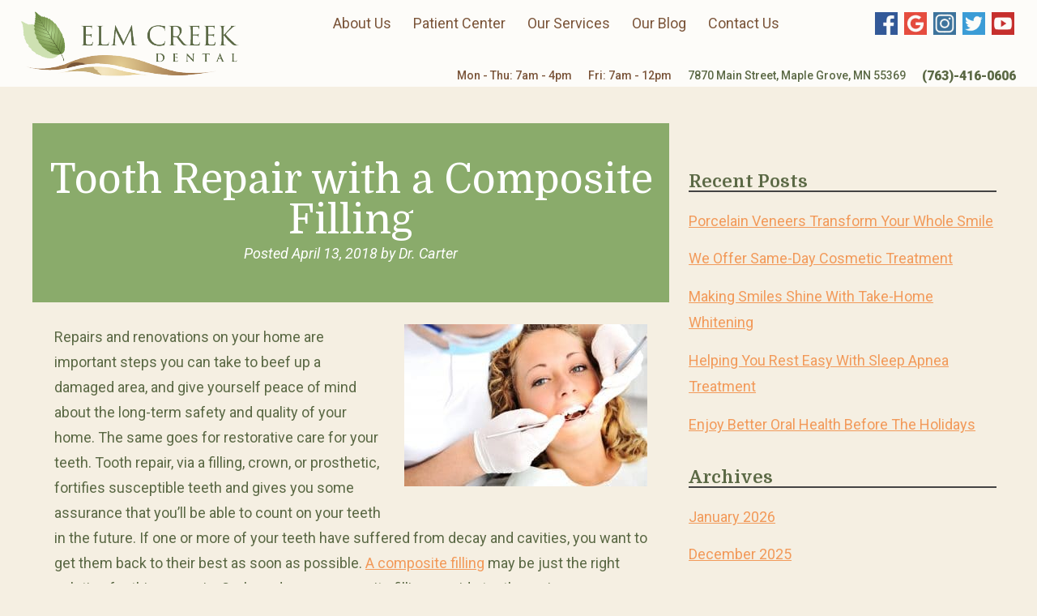

--- FILE ---
content_type: text/html; charset=UTF-8
request_url: https://elmcreekdental.com/2018/04/13/tooth-repair-with-a-composite-filling/
body_size: 9211
content:
<!doctype html> <!--[if lt IE 7]><html dir="ltr" lang="en-US" prefix="og: https://ogp.me/ns#" class="no-js lt-ie9 lt-ie8 lt-ie7"><![endif]--> <!--[if (IE 7)&!(IEMobile)]><html dir="ltr" lang="en-US" prefix="og: https://ogp.me/ns#" class="no-js lt-ie9 lt-ie8"><![endif]--> <!--[if (IE 8)&!(IEMobile)]><html dir="ltr" lang="en-US" prefix="og: https://ogp.me/ns#" class="no-js lt-ie9"><![endif]--> <!--[if gt IE 8]><!--><html dir="ltr" lang="en-US" prefix="og: https://ogp.me/ns#" class="no-js"><!--<![endif]--><head><meta charset="utf-8"><meta http-equiv="X-UA-Compatible" content="IE=edge"><meta name="HandheldFriendly" content="True"><meta name="MobileOptimized" content="320"><meta name="viewport" content="width=device-width, initial-scale=1"/><link rel="apple-touch-icon" href="https://elmcreekdental.com/wp-content/themes/carter/library/images/apple-touch-icon.png"><link rel="icon" href="https://elmcreekdental.com/wp-content/themes/carter/favicon.png"> <!--[if IE]><link rel="shortcut icon" href="https://elmcreekdental.com/wp-content/themes/carter/favicon.ico"> <![endif]--><meta name="msapplication-TileColor" content="#f01d4f"><meta name="msapplication-TileImage" content="https://elmcreekdental.com/wp-content/themes/carter/library/images/win8-tile-icon.png"><meta name="theme-color" content="#121212"><link rel="pingback" href="https://elmcreekdental.com/xmlrpc.php"><link media="all" href="https://elmcreekdental.com/wp-content/cache/autoptimize/css/autoptimize_001f810c30f7b101c329a52f2fa4cd2c.css" rel="stylesheet"><title>Tooth Repair with a Composite Filling | Maple Grove, MN</title><meta name="description" content="To make an appointment, contact the Elm Creek Dental office in Maple Grove, MN at 763-416-0606 today." /><meta name="robots" content="max-image-preview:large" /><meta name="author" content="Dr. Carter"/><link rel="canonical" href="https://elmcreekdental.com/2018/04/13/tooth-repair-with-a-composite-filling/" /><meta name="generator" content="All in One SEO (AIOSEO) 4.9.3" /><meta property="og:locale" content="en_US" /><meta property="og:site_name" content="Elm Creek Dental" /><meta property="og:type" content="article" /><meta property="og:title" content="Tooth Repair with a Composite Filling | Maple Grove, MN" /><meta property="og:description" content="To make an appointment, contact the Elm Creek Dental office in Maple Grove, MN at 763-416-0606 today." /><meta property="og:url" content="https://elmcreekdental.com/2018/04/13/tooth-repair-with-a-composite-filling/" /><meta property="og:image" content="https://elmcreekdental.com/wp-content/uploads/2018/04/Tooth-Repair-with-a-Composite-Filling-300x200.jpeg" /><meta property="og:image:secure_url" content="https://elmcreekdental.com/wp-content/uploads/2018/04/Tooth-Repair-with-a-Composite-Filling-300x200.jpeg" /><meta property="article:published_time" content="2018-04-13T20:28:14+00:00" /><meta property="article:modified_time" content="2018-04-13T20:28:14+00:00" /><meta name="twitter:card" content="summary" /><meta name="twitter:title" content="Tooth Repair with a Composite Filling | Maple Grove, MN" /><meta name="twitter:description" content="To make an appointment, contact the Elm Creek Dental office in Maple Grove, MN at 763-416-0606 today." /><meta name="twitter:image" content="https://elmcreekdental.com/wp-content/uploads/2018/04/Tooth-Repair-with-a-Composite-Filling-300x200.jpeg" /><meta property="og:title" content="Tooth Repair with a Composite Filling"/><meta property="og:description" content="Repairs and renovations on your home are important steps you can take to beef up a damaged area, and give yourself peace of mind about the long-term safety and quality of your home. The same goes for restorative care for your teeth. Tooth repair, via a filling, crown, or prosthetic, fortifies susceptible teeth and gives...  Read more &raquo;"/><meta property="og:url" content="/2018/04/13/tooth-repair-with-a-composite-filling/"/><meta property="og:image" content="https://elmcreekdental.com/wp-content/uploads/2018/04/Tooth-Repair-with-a-Composite-Filling-300x200.jpeg"/><meta property="og:image:width" content="300" /><meta property="og:image:height" content="200" /><meta property="og:image:type" content="image/jpeg" /><meta property="og:type" content="article"/><meta property="og:article:published_time" content="2018-04-13 15:28:14"/><meta property="og:article:modified_time" content="2018-04-13 15:28:14"/><meta name="twitter:card" content="summary"><meta name="twitter:title" content="Tooth Repair with a Composite Filling"/><meta name="twitter:description" content="Repairs and renovations on your home are important steps you can take to beef up a damaged area, and give yourself peace of mind about the long-term safety and quality of your home. The same goes for restorative care for your teeth. Tooth repair, via a filling, crown, or prosthetic, fortifies susceptible teeth and gives...  Read more &raquo;"/><meta name="twitter:image" content="https://elmcreekdental.com/wp-content/uploads/2018/04/Tooth-Repair-with-a-Composite-Filling-300x200.jpeg"/><meta name="author" content="Dr. Carter"/><link rel="amphtml" href="https://elmcreekdental.com/2018/04/13/tooth-repair-with-a-composite-filling/amp/" /><meta name="generator" content="AMP for WP 1.1.11"/><link rel="alternate" type="application/rss+xml" title="Elm Creek Dental &raquo; Feed" href="https://elmcreekdental.com/feed/" /><link rel="alternate" type="application/rss+xml" title="Elm Creek Dental &raquo; Comments Feed" href="https://elmcreekdental.com/comments/feed/" /> <!--[if lt IE 9]><link rel='stylesheet' id='bones-ie-only-css' href='https://elmcreekdental.com/wp-content/themes/carter/library/css/ie.css' type='text/css' media='all' /> <![endif]--> <script type="text/javascript" src="https://elmcreekdental.com/wp-content/themes/carter/library/js/libs/modernizr.custom.min.js" id="bones-modernizr-js"></script> <script type="text/javascript" src="https://elmcreekdental.com/wp-includes/js/jquery/jquery.min.js" id="jquery-core-js"></script> <script type="text/javascript" src="https://elmcreekdental.com/wp-includes/js/jquery/jquery-migrate.min.js" id="jquery-migrate-js"></script> <link rel="https://api.w.org/" href="https://elmcreekdental.com/wp-json/" /><link rel="alternate" type="application/json" href="https://elmcreekdental.com/wp-json/wp/v2/posts/1256" /><link rel='shortlink' href='https://elmcreekdental.com/?p=1256' /><link rel="alternate" type="application/json+oembed" href="https://elmcreekdental.com/wp-json/oembed/1.0/embed?url=https%3A%2F%2Felmcreekdental.com%2F2018%2F04%2F13%2Ftooth-repair-with-a-composite-filling%2F" /><link rel="alternate" type="text/xml+oembed" href="https://elmcreekdental.com/wp-json/oembed/1.0/embed?url=https%3A%2F%2Felmcreekdental.com%2F2018%2F04%2F13%2Ftooth-repair-with-a-composite-filling%2F&#038;format=xml" /> <script type="application/ld+json" class="saswp-schema-markup-output">[{"@context":"https:\/\/schema.org\/","@graph":[{"@context":"https:\/\/schema.org\/","@type":"SiteNavigationElement","@id":"https:\/\/elmcreekdental.com\/#about-us","name":"About Us","url":"https:\/\/elmcreekdental.com\/about-us\/"},{"@context":"https:\/\/schema.org\/","@type":"SiteNavigationElement","@id":"https:\/\/elmcreekdental.com\/#meet-dr-carter","name":"Meet Dr. Carter","url":"https:\/\/elmcreekdental.com\/meet-dr-carter\/"},{"@context":"https:\/\/schema.org\/","@type":"SiteNavigationElement","@id":"https:\/\/elmcreekdental.com\/#meet-our-team","name":"Meet Our Team","url":"https:\/\/elmcreekdental.com\/meet-our-team\/"},{"@context":"https:\/\/schema.org\/","@type":"SiteNavigationElement","@id":"https:\/\/elmcreekdental.com\/#our-technology","name":"Our Technology","url":"https:\/\/elmcreekdental.com\/our-technology\/"},{"@context":"https:\/\/schema.org\/","@type":"SiteNavigationElement","@id":"https:\/\/elmcreekdental.com\/#patient-center","name":"Patient Center","url":"https:\/\/elmcreekdental.com\/patient-center\/"},{"@context":"https:\/\/schema.org\/","@type":"SiteNavigationElement","@id":"https:\/\/elmcreekdental.com\/#your-first-visit","name":"Your First Visit","url":"https:\/\/elmcreekdental.com\/your-first-visit\/"},{"@context":"https:\/\/schema.org\/","@type":"SiteNavigationElement","@id":"https:\/\/elmcreekdental.com\/#insurance-financing","name":"Insurance &amp; Financing","url":"https:\/\/elmcreekdental.com\/insurance-financing\/"},{"@context":"https:\/\/schema.org\/","@type":"SiteNavigationElement","@id":"https:\/\/elmcreekdental.com\/#special-offers","name":"Special Offers","url":"https:\/\/elmcreekdental.com\/special-offers\/"},{"@context":"https:\/\/schema.org\/","@type":"SiteNavigationElement","@id":"https:\/\/elmcreekdental.com\/#patient-reviews","name":"Patient Reviews","url":"https:\/\/elmcreekdental.com\/patient-reviews\/"},{"@context":"https:\/\/schema.org\/","@type":"SiteNavigationElement","@id":"https:\/\/elmcreekdental.com\/#new-patient-forms","name":"New Patient Forms","url":"https:\/\/www.ident.ws\/template_include\/new_patient_sign_in.do?site=5372&#038;practiceId=16661&#038;page=New+Patient+Sign+In"},{"@context":"https:\/\/schema.org\/","@type":"SiteNavigationElement","@id":"https:\/\/elmcreekdental.com\/#our-services","name":"Our Services","url":"https:\/\/elmcreekdental.com\/our-services\/"},{"@context":"https:\/\/schema.org\/","@type":"SiteNavigationElement","@id":"https:\/\/elmcreekdental.com\/#general-dentistry","name":"General Dentistry","url":"https:\/\/elmcreekdental.com\/general-dentistry\/"},{"@context":"https:\/\/schema.org\/","@type":"SiteNavigationElement","@id":"https:\/\/elmcreekdental.com\/#checkups-cleanings","name":"Checkups &amp; Cleanings","url":"https:\/\/elmcreekdental.com\/checkups-cleanings\/"},{"@context":"https:\/\/schema.org\/","@type":"SiteNavigationElement","@id":"https:\/\/elmcreekdental.com\/#childrens-dentistry","name":"Children\u2019s Dentistry","url":"https:\/\/elmcreekdental.com\/childrens-dentistry\/"},{"@context":"https:\/\/schema.org\/","@type":"SiteNavigationElement","@id":"https:\/\/elmcreekdental.com\/#bruxism-tmj-treatment","name":"Bruxism &amp; TMJ Treatment","url":"https:\/\/elmcreekdental.com\/bruxism-tmj-treatment\/"},{"@context":"https:\/\/schema.org\/","@type":"SiteNavigationElement","@id":"https:\/\/elmcreekdental.com\/#orthodontic-treatment","name":"Orthodontic Treatment","url":"https:\/\/elmcreekdental.com\/orthodontic-treatment\/"},{"@context":"https:\/\/schema.org\/","@type":"SiteNavigationElement","@id":"https:\/\/elmcreekdental.com\/#sleep-apnea-treatment","name":"Sleep Apnea Treatment","url":"https:\/\/elmcreekdental.com\/sleep-apnea-treatment\/"},{"@context":"https:\/\/schema.org\/","@type":"SiteNavigationElement","@id":"https:\/\/elmcreekdental.com\/#cosmetic-dentistry","name":"Cosmetic Dentistry","url":"https:\/\/elmcreekdental.com\/cosmetic-dentistry\/"},{"@context":"https:\/\/schema.org\/","@type":"SiteNavigationElement","@id":"https:\/\/elmcreekdental.com\/#teeth-whitening","name":"Teeth-Whitening","url":"https:\/\/elmcreekdental.com\/teeth-whitening\/"},{"@context":"https:\/\/schema.org\/","@type":"SiteNavigationElement","@id":"https:\/\/elmcreekdental.com\/#bonding-contouring","name":"Bonding &amp; Contouring","url":"https:\/\/elmcreekdental.com\/bonding-contouring\/"},{"@context":"https:\/\/schema.org\/","@type":"SiteNavigationElement","@id":"https:\/\/elmcreekdental.com\/#porcelain-veneers","name":"Porcelain Veneers","url":"https:\/\/elmcreekdental.com\/porcelain-veneers\/"},{"@context":"https:\/\/schema.org\/","@type":"SiteNavigationElement","@id":"https:\/\/elmcreekdental.com\/#restorative-dentistry","name":"Restorative Dentistry","url":"https:\/\/elmcreekdental.com\/restorative-dentistry\/"},{"@context":"https:\/\/schema.org\/","@type":"SiteNavigationElement","@id":"https:\/\/elmcreekdental.com\/#tooth-fillings","name":"Tooth Fillings","url":"https:\/\/elmcreekdental.com\/tooth-fillings\/"},{"@context":"https:\/\/schema.org\/","@type":"SiteNavigationElement","@id":"https:\/\/elmcreekdental.com\/#root-canal-treatment","name":"Root Canal Treatment","url":"https:\/\/elmcreekdental.com\/root-canal-treatment\/"},{"@context":"https:\/\/schema.org\/","@type":"SiteNavigationElement","@id":"https:\/\/elmcreekdental.com\/#dental-crowns","name":"Dental Crowns","url":"https:\/\/elmcreekdental.com\/dental-crowns\/"},{"@context":"https:\/\/schema.org\/","@type":"SiteNavigationElement","@id":"https:\/\/elmcreekdental.com\/#tooth-extraction","name":"Tooth Extraction","url":"https:\/\/elmcreekdental.com\/tooth-extraction\/"},{"@context":"https:\/\/schema.org\/","@type":"SiteNavigationElement","@id":"https:\/\/elmcreekdental.com\/#prosthetic-dentistry","name":"Prosthetic Dentistry","url":"https:\/\/elmcreekdental.com\/prosthetic-dentistry\/"},{"@context":"https:\/\/schema.org\/","@type":"SiteNavigationElement","@id":"https:\/\/elmcreekdental.com\/#dental-bridges","name":"Dental Bridges","url":"https:\/\/elmcreekdental.com\/dental-bridges\/"},{"@context":"https:\/\/schema.org\/","@type":"SiteNavigationElement","@id":"https:\/\/elmcreekdental.com\/#full-partial-dentures","name":"Full &amp; Partial Dentures","url":"https:\/\/elmcreekdental.com\/full-partial-dentures\/"},{"@context":"https:\/\/schema.org\/","@type":"SiteNavigationElement","@id":"https:\/\/elmcreekdental.com\/#dental-implants","name":"Dental Implants","url":"https:\/\/elmcreekdental.com\/dental-implants\/"},{"@context":"https:\/\/schema.org\/","@type":"SiteNavigationElement","@id":"https:\/\/elmcreekdental.com\/#dental-emergencies","name":"Dental Emergencies","url":"https:\/\/elmcreekdental.com\/dental-emergencies\/"},{"@context":"https:\/\/schema.org\/","@type":"SiteNavigationElement","@id":"https:\/\/elmcreekdental.com\/#our-blog","name":"Our Blog","url":"https:\/\/elmcreekdental.com\/blog\/"},{"@context":"https:\/\/schema.org\/","@type":"SiteNavigationElement","@id":"https:\/\/elmcreekdental.com\/#contact-us","name":"Contact Us","url":"https:\/\/elmcreekdental.com\/contact-us\/"}]},

{"@context":"https:\/\/schema.org\/","@type":"Article","@id":"https:\/\/elmcreekdental.com\/2018\/04\/13\/tooth-repair-with-a-composite-filling\/#Article","url":"https:\/\/elmcreekdental.com\/2018\/04\/13\/tooth-repair-with-a-composite-filling\/","inLanguage":"en-US","mainEntityOfPage":"https:\/\/elmcreekdental.com\/2018\/04\/13\/tooth-repair-with-a-composite-filling\/","headline":"Tooth Repair with a Composite Filling","description":"","articleBody":"Repairs and renovations on your home are important steps you can take to beef up a damaged area, and give yourself peace of mind about the long-term safety and quality of your home. The same goes for restorative care for your teeth. Tooth repair, via a filling, crown, or prosthetic, fortifies susceptible teeth and gives you some assurance that you\u2019ll be able to count on your teeth in the future. If one or more of your teeth have suffered from decay and cavities, you want to get them back to their best as soon as possible. A composite filling may be just the right solution for this scenario. So, how does a composite filling provide tooth repair you can trust? Composite Fillings Are Created with Biocompatible Dental Resin You may think that once your tooth has suffered damage, it will never be the same. However, with proper restorative care, your tooth can achieve the stability and function it once had. A composite filling is created using a dental resin that is tooth-colored (or translucent) and biocompatible. That means your filling will blend in with the appearance of the rest of your teeth, so you don\u2019t have to worry about your restoration standing out. Furthermore, this material sets quickly and provides a stable, long-term fix. Repairing a Tooth with a Composite Filling Requires Cleaning as Well Before your composite filling can be inserted into the hole in your tooth, your tooth must be cleaned. The black spot on your tooth that marks the cavity is an accumulation of bacteria. Your dentist will clean out the bacteria, creating a sterile environment for your filling. That way, no bacteria remain to cause further decay in the weakened area. Then, your dentist can administer the composite filling. Talk to Dr. Carter and Elm Creek About Dental Fillings Dr. Carter and the Elm Creek Dental team are committed to providing quality dental care that you can trust. Consulting with Dr. Carter will give him the chance to determine what type of restoration is best for your time table, situation, and budget. To make an appointment, contact the Elm Creek Dental office in Maple Grove, MN at 763-416-0606 today.","keywords":"","datePublished":"2018-04-13T15:28:14-05:00","dateModified":"2018-04-13T15:28:14-05:00","author":{"@type":"Person","name":"Dr. Carter","url":"https:\/\/elmcreekdental.com\/author\/creekofsawcesurroundedwithelmtrees\/","sameAs":[],"image":{"@type":"ImageObject","url":"https:\/\/secure.gravatar.com\/avatar\/7247c7a3ba3e1613b2832eea0359593f?s=96&d=mm&r=g","height":96,"width":96}},"editor":{"@type":"Person","name":"Dr. Carter","url":"https:\/\/elmcreekdental.com\/author\/creekofsawcesurroundedwithelmtrees\/","sameAs":[],"image":{"@type":"ImageObject","url":"https:\/\/secure.gravatar.com\/avatar\/7247c7a3ba3e1613b2832eea0359593f?s=96&d=mm&r=g","height":96,"width":96}},"publisher":{"@type":"Organization","name":"Elm Creek Dental","url":"https:\/\/elmcreekdental.com"},"image":{"@type":"ImageObject","@id":"https:\/\/elmcreekdental.com\/2018\/04\/13\/tooth-repair-with-a-composite-filling\/#primaryimage","url":"https:\/\/elmcreekdental.com\/wp-content\/plugins\/accelerated-mobile-pages\/images\/SD-default-image.png","width":"700","height":"550"}},

{"@context":"https:\/\/schema.org\/","@type":"BlogPosting","@id":"https:\/\/elmcreekdental.com\/2018\/04\/13\/tooth-repair-with-a-composite-filling\/#BlogPosting","url":"https:\/\/elmcreekdental.com\/2018\/04\/13\/tooth-repair-with-a-composite-filling\/","inLanguage":"en-US","mainEntityOfPage":"https:\/\/elmcreekdental.com\/2018\/04\/13\/tooth-repair-with-a-composite-filling\/","headline":"Tooth Repair with a Composite Filling","description":"","articleBody":"Repairs and renovations on your home are important steps you can take to beef up a damaged area, and give yourself peace of mind about the long-term safety and quality of your home. The same goes for restorative care for your teeth. Tooth repair, via a filling, crown, or prosthetic, fortifies susceptible teeth and gives you some assurance that you\u2019ll be able to count on your teeth in the future. If one or more of your teeth have suffered from decay and cavities, you want to get them back to their best as soon as possible. A composite filling may be just the right solution for this scenario. So, how does a composite filling provide tooth repair you can trust? Composite Fillings Are Created with Biocompatible Dental Resin You may think that once your tooth has suffered damage, it will never be the same. However, with proper restorative care, your tooth can achieve the stability and function it once had. A composite filling is created using a dental resin that is tooth-colored (or translucent) and biocompatible. That means your filling will blend in with the appearance of the rest of your teeth, so you don\u2019t have to worry about your restoration standing out. Furthermore, this material sets quickly and provides a stable, long-term fix. Repairing a Tooth with a Composite Filling Requires Cleaning as Well Before your composite filling can be inserted into the hole in your tooth, your tooth must be cleaned. The black spot on your tooth that marks the cavity is an accumulation of bacteria. Your dentist will clean out the bacteria, creating a sterile environment for your filling. That way, no bacteria remain to cause further decay in the weakened area. Then, your dentist can administer the composite filling. Talk to Dr. Carter and Elm Creek About Dental Fillings Dr. Carter and the Elm Creek Dental team are committed to providing quality dental care that you can trust. Consulting with Dr. Carter will give him the chance to determine what type of restoration is best for your time table, situation, and budget. To make an appointment, contact the Elm Creek Dental office in Maple Grove, MN at 763-416-0606 today.","keywords":"","datePublished":"2018-04-13T15:28:14-05:00","dateModified":"2018-04-13T15:28:14-05:00","author":{"@type":"Person","name":"Dr. Carter","url":"https:\/\/elmcreekdental.com\/author\/creekofsawcesurroundedwithelmtrees\/","sameAs":[],"image":{"@type":"ImageObject","url":"https:\/\/secure.gravatar.com\/avatar\/7247c7a3ba3e1613b2832eea0359593f?s=96&d=mm&r=g","height":96,"width":96}},"editor":{"@type":"Person","name":"Dr. Carter","url":"https:\/\/elmcreekdental.com\/author\/creekofsawcesurroundedwithelmtrees\/","sameAs":[],"image":{"@type":"ImageObject","url":"https:\/\/secure.gravatar.com\/avatar\/7247c7a3ba3e1613b2832eea0359593f?s=96&d=mm&r=g","height":96,"width":96}},"publisher":{"@type":"Organization","name":"Elm Creek Dental","url":"https:\/\/elmcreekdental.com"},"image":{"@type":"ImageObject","@id":"https:\/\/elmcreekdental.com\/2018\/04\/13\/tooth-repair-with-a-composite-filling\/#primaryimage","url":"https:\/\/elmcreekdental.com\/wp-content\/plugins\/accelerated-mobile-pages\/images\/SD-default-image.png","width":"700","height":"550"}}]</script>  <script async src="https://www.googletagmanager.com/gtag/js?id=G-G091Q5NPDL"></script> <script>window.dataLayer = window.dataLayer || [];
  function gtag(){dataLayer.push(arguments);}
  gtag('js', new Date());

  gtag('config', 'G-G091Q5NPDL');</script> <link rel="stylesheet" href="https://use.fontawesome.com/releases/v5.2.0/css/all.css" integrity="sha384-hWVjflwFxL6sNzntih27bfxkr27PmbbK/iSvJ+a4+0owXq79v+lsFkW54bOGbiDQ" crossorigin="anonymous"><link href="https://fonts.googleapis.com/css?family=Domine:400,700|Roboto:400,400i,500,900&display=swap" rel="stylesheet"></head><body data-rsssl=1 class="post-template-default single single-post postid-1256 single-format-standard" itemscope itemtype="http://schema.org/WebPage"><div id="container"><header class="header cf" role="banner" itemscope itemtype="http://schema.org/WPHeader"><section id="mobile-topbar" class="d-hide t-all m-all cf"><div id="showNav" class="mt-icon"> <noscript><img src="https://elmcreekdental.com/wp-content/themes/carter/library/images/bars.png" alt="Open Menu" /></noscript><img class="lazyload" src='data:image/svg+xml,%3Csvg%20xmlns=%22http://www.w3.org/2000/svg%22%20viewBox=%220%200%20210%20140%22%3E%3C/svg%3E' data-src="https://elmcreekdental.com/wp-content/themes/carter/library/images/bars.png" alt="Open Menu" /></div><div id="mt-phone" class="mt-icon"> <a href="tel:(763)-416-0606"><noscript><img src="https://elmcreekdental.com/wp-content/themes/carter/library/images/phone.png" alt="Call Us" /></noscript><img class="lazyload" src='data:image/svg+xml,%3Csvg%20xmlns=%22http://www.w3.org/2000/svg%22%20viewBox=%220%200%20210%20140%22%3E%3C/svg%3E' data-src="https://elmcreekdental.com/wp-content/themes/carter/library/images/phone.png" alt="Call Us" /></a></div><div id="mt-map" class="mt-icon"> <a href="https://goo.gl/maps/PtQcW4uchSfiacoU9" target="_blank"><noscript><img src="https://elmcreekdental.com/wp-content/themes/carter/library/images/map.png" alt="Find Us" /></noscript><img class="lazyload" src='data:image/svg+xml,%3Csvg%20xmlns=%22http://www.w3.org/2000/svg%22%20viewBox=%220%200%20210%20140%22%3E%3C/svg%3E' data-src="https://elmcreekdental.com/wp-content/themes/carter/library/images/map.png" alt="Find Us" /></a></div><div id="mobile-menu"><nav role="navigation" itemscope itemtype="http://schema.org/SiteNavigationElement"><ul id="menu-main" class="nav top-nav cf"><li id="menu-item-110" class="menu-item menu-item-type-post_type menu-item-object-page menu-item-has-children menu-item-110"><a href="https://elmcreekdental.com/about-us/">About Us</a><ul class="sub-menu"><li id="menu-item-125" class="menu-item menu-item-type-post_type menu-item-object-page menu-item-125"><a href="https://elmcreekdental.com/meet-dr-carter/">Meet Dr. Carter</a></li><li id="menu-item-126" class="menu-item menu-item-type-post_type menu-item-object-page menu-item-126"><a href="https://elmcreekdental.com/meet-our-team/">Meet Our Team</a></li><li id="menu-item-130" class="menu-item menu-item-type-post_type menu-item-object-page menu-item-130"><a href="https://elmcreekdental.com/our-technology/">Our Technology</a></li></ul></li><li id="menu-item-131" class="menu-item menu-item-type-post_type menu-item-object-page menu-item-has-children menu-item-131"><a href="https://elmcreekdental.com/patient-center/">Patient Center</a><ul class="sub-menu"><li id="menu-item-142" class="menu-item menu-item-type-post_type menu-item-object-page menu-item-142"><a href="https://elmcreekdental.com/your-first-visit/">Your First Visit</a></li><li id="menu-item-124" class="menu-item menu-item-type-post_type menu-item-object-page menu-item-124"><a href="https://elmcreekdental.com/insurance-financing/">Insurance &amp; Financing</a></li><li id="menu-item-138" class="menu-item menu-item-type-post_type menu-item-object-page menu-item-138"><a href="https://elmcreekdental.com/special-offers/">Special Offers</a></li><li id="menu-item-180" class="menu-item menu-item-type-post_type menu-item-object-page menu-item-180"><a href="https://elmcreekdental.com/patient-reviews/">Patient Reviews</a></li><li id="menu-item-1792" class="menu-item menu-item-type-custom menu-item-object-custom menu-item-1792"><a target="_blank" rel="noopener" href="https://www.ident.ws/template_include/new_patient_sign_in.do?site=5372&#038;practiceId=16661&#038;page=New+Patient+Sign+In">New Patient Forms</a></li></ul></li><li id="menu-item-129" class="menu-item menu-item-type-post_type menu-item-object-page menu-item-has-children menu-item-129"><a href="https://elmcreekdental.com/our-services/">Our Services</a><ul class="sub-menu"><li id="menu-item-122" class="menu-item menu-item-type-post_type menu-item-object-page menu-item-has-children menu-item-122"><a href="https://elmcreekdental.com/general-dentistry/">General Dentistry</a><ul class="sub-menu"><li id="menu-item-113" class="menu-item menu-item-type-post_type menu-item-object-page menu-item-113"><a href="https://elmcreekdental.com/checkups-cleanings/">Checkups &amp; Cleanings</a></li><li id="menu-item-114" class="menu-item menu-item-type-post_type menu-item-object-page menu-item-114"><a href="https://elmcreekdental.com/childrens-dentistry/">Children’s Dentistry</a></li><li id="menu-item-112" class="menu-item menu-item-type-post_type menu-item-object-page menu-item-112"><a href="https://elmcreekdental.com/bruxism-tmj-treatment/">Bruxism &amp; TMJ Treatment</a></li><li id="menu-item-127" class="menu-item menu-item-type-post_type menu-item-object-page menu-item-127"><a href="https://elmcreekdental.com/orthodontic-treatment/">Orthodontic Treatment</a></li><li id="menu-item-2056" class="menu-item menu-item-type-post_type menu-item-object-page menu-item-2056"><a href="https://elmcreekdental.com/sleep-apnea-treatment/">Sleep Apnea Treatment</a></li></ul></li><li id="menu-item-116" class="menu-item menu-item-type-post_type menu-item-object-page menu-item-has-children menu-item-116"><a href="https://elmcreekdental.com/cosmetic-dentistry/">Cosmetic Dentistry</a><ul class="sub-menu"><li id="menu-item-139" class="menu-item menu-item-type-post_type menu-item-object-page menu-item-139"><a href="https://elmcreekdental.com/teeth-whitening/">Teeth-Whitening</a></li><li id="menu-item-111" class="menu-item menu-item-type-post_type menu-item-object-page menu-item-111"><a href="https://elmcreekdental.com/bonding-contouring/">Bonding &amp; Contouring</a></li><li id="menu-item-133" class="menu-item menu-item-type-post_type menu-item-object-page menu-item-133"><a href="https://elmcreekdental.com/porcelain-veneers/">Porcelain Veneers</a></li></ul></li><li id="menu-item-135" class="menu-item menu-item-type-post_type menu-item-object-page menu-item-has-children menu-item-135"><a href="https://elmcreekdental.com/restorative-dentistry/">Restorative Dentistry</a><ul class="sub-menu"><li id="menu-item-141" class="menu-item menu-item-type-post_type menu-item-object-page menu-item-141"><a href="https://elmcreekdental.com/tooth-fillings/">Tooth Fillings</a></li><li id="menu-item-136" class="menu-item menu-item-type-post_type menu-item-object-page menu-item-136"><a href="https://elmcreekdental.com/root-canal-treatment/">Root Canal Treatment</a></li><li id="menu-item-118" class="menu-item menu-item-type-post_type menu-item-object-page menu-item-118"><a href="https://elmcreekdental.com/dental-crowns/">Dental Crowns</a></li><li id="menu-item-140" class="menu-item menu-item-type-post_type menu-item-object-page menu-item-140"><a href="https://elmcreekdental.com/tooth-extraction/">Tooth Extraction</a></li></ul></li><li id="menu-item-134" class="menu-item menu-item-type-post_type menu-item-object-page menu-item-has-children menu-item-134"><a href="https://elmcreekdental.com/prosthetic-dentistry/">Prosthetic Dentistry</a><ul class="sub-menu"><li id="menu-item-117" class="menu-item menu-item-type-post_type menu-item-object-page menu-item-117"><a href="https://elmcreekdental.com/dental-bridges/">Dental Bridges</a></li><li id="menu-item-121" class="menu-item menu-item-type-post_type menu-item-object-page menu-item-121"><a href="https://elmcreekdental.com/full-partial-dentures/">Full &amp; Partial Dentures</a></li><li id="menu-item-120" class="menu-item menu-item-type-post_type menu-item-object-page menu-item-120"><a href="https://elmcreekdental.com/dental-implants/">Dental Implants</a></li></ul></li><li id="menu-item-119" class="menu-item menu-item-type-post_type menu-item-object-page menu-item-119"><a href="https://elmcreekdental.com/dental-emergencies/">Dental Emergencies</a></li></ul></li><li id="menu-item-128" class="menu-item menu-item-type-post_type menu-item-object-page current_page_parent menu-item-128"><a href="https://elmcreekdental.com/blog/">Our Blog</a></li><li id="menu-item-115" class="menu-item menu-item-type-post_type menu-item-object-page menu-item-115"><a href="https://elmcreekdental.com/contact-us/">Contact Us</a></li></ul></nav></div></section><section id="bottom-header" class="cf"><div id="inner-header" class="cf"><div class="big-wrap ih-inner cf"><section id="logo" itemscope itemtype="http://schema.org/Organization"> <a href="https://elmcreekdental.com" rel="nofollow"><img src="https://elmcreekdental.com/wp-content/themes/carter/library/images/logo.png" alt="Elm Creek Dental" /></a></section><section id="header-right"><div class="hr-top m-hide t-hide cf"><section id="hrt-nav"><nav role="navigation" itemscope itemtype="http://schema.org/SiteNavigationElement"><ul id="menu-main-1" class="nav top-nav topnav cf"><li class="menu-item menu-item-type-post_type menu-item-object-page menu-item-has-children menu-item-110"><a href="https://elmcreekdental.com/about-us/">About Us</a><ul class="sub-menu"><li class="menu-item menu-item-type-post_type menu-item-object-page menu-item-125"><a href="https://elmcreekdental.com/meet-dr-carter/">Meet Dr. Carter</a></li><li class="menu-item menu-item-type-post_type menu-item-object-page menu-item-126"><a href="https://elmcreekdental.com/meet-our-team/">Meet Our Team</a></li><li class="menu-item menu-item-type-post_type menu-item-object-page menu-item-130"><a href="https://elmcreekdental.com/our-technology/">Our Technology</a></li></ul></li><li class="menu-item menu-item-type-post_type menu-item-object-page menu-item-has-children menu-item-131"><a href="https://elmcreekdental.com/patient-center/">Patient Center</a><ul class="sub-menu"><li class="menu-item menu-item-type-post_type menu-item-object-page menu-item-142"><a href="https://elmcreekdental.com/your-first-visit/">Your First Visit</a></li><li class="menu-item menu-item-type-post_type menu-item-object-page menu-item-124"><a href="https://elmcreekdental.com/insurance-financing/">Insurance &amp; Financing</a></li><li class="menu-item menu-item-type-post_type menu-item-object-page menu-item-138"><a href="https://elmcreekdental.com/special-offers/">Special Offers</a></li><li class="menu-item menu-item-type-post_type menu-item-object-page menu-item-180"><a href="https://elmcreekdental.com/patient-reviews/">Patient Reviews</a></li><li class="menu-item menu-item-type-custom menu-item-object-custom menu-item-1792"><a target="_blank" rel="noopener" href="https://www.ident.ws/template_include/new_patient_sign_in.do?site=5372&#038;practiceId=16661&#038;page=New+Patient+Sign+In">New Patient Forms</a></li></ul></li><li class="menu-item menu-item-type-post_type menu-item-object-page menu-item-has-children menu-item-129"><a href="https://elmcreekdental.com/our-services/">Our Services</a><ul class="sub-menu"><li class="menu-item menu-item-type-post_type menu-item-object-page menu-item-has-children menu-item-122"><a href="https://elmcreekdental.com/general-dentistry/">General Dentistry</a><ul class="sub-menu"><li class="menu-item menu-item-type-post_type menu-item-object-page menu-item-113"><a href="https://elmcreekdental.com/checkups-cleanings/">Checkups &amp; Cleanings</a></li><li class="menu-item menu-item-type-post_type menu-item-object-page menu-item-114"><a href="https://elmcreekdental.com/childrens-dentistry/">Children’s Dentistry</a></li><li class="menu-item menu-item-type-post_type menu-item-object-page menu-item-112"><a href="https://elmcreekdental.com/bruxism-tmj-treatment/">Bruxism &amp; TMJ Treatment</a></li><li class="menu-item menu-item-type-post_type menu-item-object-page menu-item-127"><a href="https://elmcreekdental.com/orthodontic-treatment/">Orthodontic Treatment</a></li><li class="menu-item menu-item-type-post_type menu-item-object-page menu-item-2056"><a href="https://elmcreekdental.com/sleep-apnea-treatment/">Sleep Apnea Treatment</a></li></ul></li><li class="menu-item menu-item-type-post_type menu-item-object-page menu-item-has-children menu-item-116"><a href="https://elmcreekdental.com/cosmetic-dentistry/">Cosmetic Dentistry</a><ul class="sub-menu"><li class="menu-item menu-item-type-post_type menu-item-object-page menu-item-139"><a href="https://elmcreekdental.com/teeth-whitening/">Teeth-Whitening</a></li><li class="menu-item menu-item-type-post_type menu-item-object-page menu-item-111"><a href="https://elmcreekdental.com/bonding-contouring/">Bonding &amp; Contouring</a></li><li class="menu-item menu-item-type-post_type menu-item-object-page menu-item-133"><a href="https://elmcreekdental.com/porcelain-veneers/">Porcelain Veneers</a></li></ul></li><li class="menu-item menu-item-type-post_type menu-item-object-page menu-item-has-children menu-item-135"><a href="https://elmcreekdental.com/restorative-dentistry/">Restorative Dentistry</a><ul class="sub-menu"><li class="menu-item menu-item-type-post_type menu-item-object-page menu-item-141"><a href="https://elmcreekdental.com/tooth-fillings/">Tooth Fillings</a></li><li class="menu-item menu-item-type-post_type menu-item-object-page menu-item-136"><a href="https://elmcreekdental.com/root-canal-treatment/">Root Canal Treatment</a></li><li class="menu-item menu-item-type-post_type menu-item-object-page menu-item-118"><a href="https://elmcreekdental.com/dental-crowns/">Dental Crowns</a></li><li class="menu-item menu-item-type-post_type menu-item-object-page menu-item-140"><a href="https://elmcreekdental.com/tooth-extraction/">Tooth Extraction</a></li></ul></li><li class="menu-item menu-item-type-post_type menu-item-object-page menu-item-has-children menu-item-134"><a href="https://elmcreekdental.com/prosthetic-dentistry/">Prosthetic Dentistry</a><ul class="sub-menu"><li class="menu-item menu-item-type-post_type menu-item-object-page menu-item-117"><a href="https://elmcreekdental.com/dental-bridges/">Dental Bridges</a></li><li class="menu-item menu-item-type-post_type menu-item-object-page menu-item-121"><a href="https://elmcreekdental.com/full-partial-dentures/">Full &amp; Partial Dentures</a></li><li class="menu-item menu-item-type-post_type menu-item-object-page menu-item-120"><a href="https://elmcreekdental.com/dental-implants/">Dental Implants</a></li></ul></li><li class="menu-item menu-item-type-post_type menu-item-object-page menu-item-119"><a href="https://elmcreekdental.com/dental-emergencies/">Dental Emergencies</a></li></ul></li><li class="menu-item menu-item-type-post_type menu-item-object-page current_page_parent menu-item-128"><a href="https://elmcreekdental.com/blog/">Our Blog</a></li><li class="menu-item menu-item-type-post_type menu-item-object-page menu-item-115"><a href="https://elmcreekdental.com/contact-us/">Contact Us</a></li></ul></nav></section><section id="hrt-sm"> <a href="https://www.facebook.com/elmcreekdental" target="_blank"><img src="https://elmcreekdental.com/wp-content/uploads/2019/09/fb.jpg" alt="" /></a> <a href="https://goo.gl/maps/PtQcW4uchSfiacoU9" target="_blank"><img src="https://elmcreekdental.com/wp-content/uploads/2019/09/google.jpg" alt="" /></a> <a href="https://www.instagram.com/elmcreekdental/" target="_blank"><img src="https://elmcreekdental.com/wp-content/uploads/2019/09/Asset-1.png" alt="" /></a> <a href="https://twitter.com/rickcarterdds" target="_blank"><img src="https://elmcreekdental.com/wp-content/uploads/2019/09/Asset-2.png" alt="" /></a> <a href="https://www.youtube.com/channel/UCh58aVKn-tlJl8OOZBiNANQ" target="_blank"><img src="https://elmcreekdental.com/wp-content/uploads/2021/10/Asset-2.png" alt="" /></a></section></div><div class="hr-bottom"><div id="hrb-hours"> Mon - Thu: 7am - 4pm<span></span>Fri: 7am - 12pm</div><div id="hrb-addr" class="m-hide t-hide"> 7870 Main Street, Maple Grove, MN 55369</div><div id="hrb-phone" class="m-hide t-hide"> (763)-416-0606</div></div></section></div></div></section></header><div id="content"><div id="inner-content" class="wrap cf"><main id="main" class="m-all t-8of12 d-8of12 cf" role="main" itemscope itemprop="mainContentOfPage" itemtype="http://schema.org/Blog"><article id="post-1256" class="cf post-1256 post type-post status-publish format-standard hentry category-restorative-dentistry" role="article" itemscope itemprop="blogPost" itemtype="http://schema.org/BlogPosting"><header class="article-header entry-header"><h1 class="entry-title single-title" itemprop="headline" rel="bookmark">Tooth Repair with a Composite Filling</h1><p class="byline entry-meta vcard"> Posted <time class="updated entry-time" datetime="2018-04-13" itemprop="datePublished">April 13, 2018</time> <span class="by">by</span> <span class="entry-author author" itemprop="author" itemscope itemptype="http://schema.org/Person">Dr. Carter</span></p></header><section class="entry-content cf" itemprop="articleBody"><p> <span style="font-weight: 400;"><img fetchpriority="high" decoding="async" class="alignright size-medium wp-image-1257" src="https://elmcreekdental.com/wp-content/uploads/2018/04/Tooth-Repair-with-a-Composite-Filling-300x200.jpeg" alt="" width="300" height="200" />Repairs and renovations on your home are important steps you can take to beef up a damaged area, and give yourself peace of mind about the long-term safety and quality of your home. The same goes for restorative care for your teeth. Tooth repair, via a filling, crown, or prosthetic, fortifies susceptible teeth and gives you some assurance that you’ll be able to count on your teeth in the future. If one or more of your teeth have suffered from decay and cavities, you want to get them back to their best as soon as possible. </span><a href="https://elmcreekdental.com/maple-grove/restorative-dentistry/"><span style="font-weight: 400;">A composite filling</span></a><span style="font-weight: 400;"> may be just the right solution for this scenario. So, how does a composite filling provide tooth repair you can trust?</span><span id="more-1256"></span></p><h2><span style="font-weight: 400;">Composite Fillings Are Created with Biocompatible Dental Resin</span></h2><p><span style="font-weight: 400;">You may think that once your tooth has suffered damage, it will never be the same. However, with proper restorative care, your tooth can achieve the stability and function it once had. A composite filling is created using a dental resin that is tooth-colored (or translucent) and biocompatible. That means your filling will <a href="https://elmcreekdental.com/are-you-a-candidate-for-cosmetic-dentistry/">blend in with the appearance of the rest of your teeth,</a> so you don’t have to worry about your restoration standing out. Furthermore, this material sets quickly and provides a stable, long-term fix.</span></p><h2><span style="font-weight: 400;">Repairing a Tooth with a Composite Filling Requires Cleaning as Well</span></h2><p><span style="font-weight: 400;">Before your composite filling can be inserted into the hole in your tooth, your tooth must be cleaned. The black spot on your tooth that marks the cavity is an accumulation of bacteria. Your dentist will clean out the bacteria, creating a sterile environment for your filling. That way, no bacteria remain to cause further decay in the weakened area. Then, your dentist can administer the composite filling.</span></p><h3><span style="font-weight: 400;">Talk to Dr. Carter and Elm Creek About Dental Fillings</span></h3><p><span style="font-weight: 400;">Dr. Carter and the Elm Creek Dental team are committed to providing quality dental care that you can trust. Consulting with Dr. Carter will give him the chance to determine what type of restoration is best for your time table, situation, and budget. To make an appointment, </span><a href="https://elmcreekdental.com/contact-your-maple-grove-mn-dentist/"><span style="font-weight: 400;">contact the Elm Creek Dental office</span></a><span style="font-weight: 400;"> in Maple Grove, MN at 763-416-0606 today.</span></p></section><footer class="article-footer"> filed under: <a href="https://elmcreekdental.com/category/restorative-dentistry/" rel="category tag">Restorative Dentistry</a></footer></article></main><div id="sidebar1" class="sidebar m-all t-4of12 d-4of12 last-col cf" role="complementary"><div id="recent-posts-2" class="widget widget_recent_entries"><h4 class="widgettitle">Recent Posts</h4><ul><li> <a href="https://elmcreekdental.com/2026/01/19/porcelain-veneers-transform-your-whole-smile/">Porcelain Veneers Transform Your Whole Smile</a></li><li> <a href="https://elmcreekdental.com/2026/01/05/we-offer-same-day-cosmetic-treatment/">We Offer Same-Day Cosmetic Treatment</a></li><li> <a href="https://elmcreekdental.com/2025/12/17/making-smiles-shine-with-take-home-whitening/">Making Smiles Shine With Take-Home Whitening</a></li><li> <a href="https://elmcreekdental.com/2025/12/03/helping-you-rest-easy-with-sleep-apnea-treatment/">Helping You Rest Easy With Sleep Apnea Treatment</a></li><li> <a href="https://elmcreekdental.com/2025/11/19/enjoy-better-oral-health-before-the-holidays/">Enjoy Better Oral Health Before The Holidays</a></li></ul></div><div id="archives-2" class="widget widget_archive"><h4 class="widgettitle">Archives</h4><ul><li><a href='https://elmcreekdental.com/2026/01/'>January 2026</a></li><li><a href='https://elmcreekdental.com/2025/12/'>December 2025</a></li><li><a href='https://elmcreekdental.com/2025/11/'>November 2025</a></li><li><a href='https://elmcreekdental.com/2025/10/'>October 2025</a></li><li><a href='https://elmcreekdental.com/2025/09/'>September 2025</a></li><li><a href='https://elmcreekdental.com/2025/08/'>August 2025</a></li><li><a href='https://elmcreekdental.com/2025/07/'>July 2025</a></li><li><a href='https://elmcreekdental.com/2025/06/'>June 2025</a></li><li><a href='https://elmcreekdental.com/2025/05/'>May 2025</a></li><li><a href='https://elmcreekdental.com/2025/04/'>April 2025</a></li><li><a href='https://elmcreekdental.com/2025/03/'>March 2025</a></li><li><a href='https://elmcreekdental.com/2025/02/'>February 2025</a></li><li><a href='https://elmcreekdental.com/2025/01/'>January 2025</a></li><li><a href='https://elmcreekdental.com/2024/12/'>December 2024</a></li><li><a href='https://elmcreekdental.com/2024/11/'>November 2024</a></li><li><a href='https://elmcreekdental.com/2024/10/'>October 2024</a></li><li><a href='https://elmcreekdental.com/2024/09/'>September 2024</a></li><li><a href='https://elmcreekdental.com/2024/08/'>August 2024</a></li><li><a href='https://elmcreekdental.com/2024/07/'>July 2024</a></li><li><a href='https://elmcreekdental.com/2024/06/'>June 2024</a></li><li><a href='https://elmcreekdental.com/2024/05/'>May 2024</a></li><li><a href='https://elmcreekdental.com/2024/04/'>April 2024</a></li><li><a href='https://elmcreekdental.com/2024/03/'>March 2024</a></li><li><a href='https://elmcreekdental.com/2024/02/'>February 2024</a></li><li><a href='https://elmcreekdental.com/2024/01/'>January 2024</a></li><li><a href='https://elmcreekdental.com/2023/12/'>December 2023</a></li><li><a href='https://elmcreekdental.com/2023/11/'>November 2023</a></li><li><a href='https://elmcreekdental.com/2023/10/'>October 2023</a></li><li><a href='https://elmcreekdental.com/2023/09/'>September 2023</a></li><li><a href='https://elmcreekdental.com/2023/08/'>August 2023</a></li><li><a href='https://elmcreekdental.com/2023/07/'>July 2023</a></li><li><a href='https://elmcreekdental.com/2023/06/'>June 2023</a></li><li><a href='https://elmcreekdental.com/2023/05/'>May 2023</a></li><li><a href='https://elmcreekdental.com/2023/04/'>April 2023</a></li><li><a href='https://elmcreekdental.com/2023/03/'>March 2023</a></li><li><a href='https://elmcreekdental.com/2023/02/'>February 2023</a></li><li><a href='https://elmcreekdental.com/2023/01/'>January 2023</a></li><li><a href='https://elmcreekdental.com/2022/12/'>December 2022</a></li><li><a href='https://elmcreekdental.com/2022/11/'>November 2022</a></li><li><a href='https://elmcreekdental.com/2022/10/'>October 2022</a></li><li><a href='https://elmcreekdental.com/2022/09/'>September 2022</a></li><li><a href='https://elmcreekdental.com/2022/08/'>August 2022</a></li><li><a href='https://elmcreekdental.com/2022/07/'>July 2022</a></li><li><a href='https://elmcreekdental.com/2022/06/'>June 2022</a></li><li><a href='https://elmcreekdental.com/2022/05/'>May 2022</a></li><li><a href='https://elmcreekdental.com/2022/04/'>April 2022</a></li><li><a href='https://elmcreekdental.com/2022/03/'>March 2022</a></li><li><a href='https://elmcreekdental.com/2022/02/'>February 2022</a></li><li><a href='https://elmcreekdental.com/2022/01/'>January 2022</a></li><li><a href='https://elmcreekdental.com/2021/12/'>December 2021</a></li><li><a href='https://elmcreekdental.com/2021/11/'>November 2021</a></li><li><a href='https://elmcreekdental.com/2021/10/'>October 2021</a></li><li><a href='https://elmcreekdental.com/2021/09/'>September 2021</a></li><li><a href='https://elmcreekdental.com/2021/08/'>August 2021</a></li><li><a href='https://elmcreekdental.com/2021/07/'>July 2021</a></li><li><a href='https://elmcreekdental.com/2021/06/'>June 2021</a></li><li><a href='https://elmcreekdental.com/2021/05/'>May 2021</a></li><li><a href='https://elmcreekdental.com/2021/04/'>April 2021</a></li><li><a href='https://elmcreekdental.com/2021/03/'>March 2021</a></li><li><a href='https://elmcreekdental.com/2021/02/'>February 2021</a></li><li><a href='https://elmcreekdental.com/2021/01/'>January 2021</a></li><li><a href='https://elmcreekdental.com/2020/12/'>December 2020</a></li><li><a href='https://elmcreekdental.com/2020/11/'>November 2020</a></li><li><a href='https://elmcreekdental.com/2020/10/'>October 2020</a></li><li><a href='https://elmcreekdental.com/2020/09/'>September 2020</a></li><li><a href='https://elmcreekdental.com/2020/08/'>August 2020</a></li><li><a href='https://elmcreekdental.com/2020/07/'>July 2020</a></li><li><a href='https://elmcreekdental.com/2020/06/'>June 2020</a></li><li><a href='https://elmcreekdental.com/2020/05/'>May 2020</a></li><li><a href='https://elmcreekdental.com/2020/04/'>April 2020</a></li><li><a href='https://elmcreekdental.com/2020/03/'>March 2020</a></li><li><a href='https://elmcreekdental.com/2020/02/'>February 2020</a></li><li><a href='https://elmcreekdental.com/2020/01/'>January 2020</a></li><li><a href='https://elmcreekdental.com/2019/12/'>December 2019</a></li><li><a href='https://elmcreekdental.com/2019/11/'>November 2019</a></li><li><a href='https://elmcreekdental.com/2019/10/'>October 2019</a></li><li><a href='https://elmcreekdental.com/2019/09/'>September 2019</a></li><li><a href='https://elmcreekdental.com/2019/08/'>August 2019</a></li><li><a href='https://elmcreekdental.com/2019/07/'>July 2019</a></li><li><a href='https://elmcreekdental.com/2019/06/'>June 2019</a></li><li><a href='https://elmcreekdental.com/2019/05/'>May 2019</a></li><li><a href='https://elmcreekdental.com/2019/04/'>April 2019</a></li><li><a href='https://elmcreekdental.com/2019/03/'>March 2019</a></li><li><a href='https://elmcreekdental.com/2019/02/'>February 2019</a></li><li><a href='https://elmcreekdental.com/2019/01/'>January 2019</a></li><li><a href='https://elmcreekdental.com/2018/12/'>December 2018</a></li><li><a href='https://elmcreekdental.com/2018/11/'>November 2018</a></li><li><a href='https://elmcreekdental.com/2018/10/'>October 2018</a></li><li><a href='https://elmcreekdental.com/2018/09/'>September 2018</a></li><li><a href='https://elmcreekdental.com/2018/08/'>August 2018</a></li><li><a href='https://elmcreekdental.com/2018/07/'>July 2018</a></li><li><a href='https://elmcreekdental.com/2018/06/'>June 2018</a></li><li><a href='https://elmcreekdental.com/2018/05/'>May 2018</a></li><li><a href='https://elmcreekdental.com/2018/04/'>April 2018</a></li><li><a href='https://elmcreekdental.com/2018/03/'>March 2018</a></li><li><a href='https://elmcreekdental.com/2018/02/'>February 2018</a></li><li><a href='https://elmcreekdental.com/2018/01/'>January 2018</a></li><li><a href='https://elmcreekdental.com/2017/12/'>December 2017</a></li><li><a href='https://elmcreekdental.com/2017/11/'>November 2017</a></li><li><a href='https://elmcreekdental.com/2017/10/'>October 2017</a></li><li><a href='https://elmcreekdental.com/2017/09/'>September 2017</a></li><li><a href='https://elmcreekdental.com/2017/08/'>August 2017</a></li><li><a href='https://elmcreekdental.com/2017/07/'>July 2017</a></li><li><a href='https://elmcreekdental.com/2017/06/'>June 2017</a></li><li><a href='https://elmcreekdental.com/2017/05/'>May 2017</a></li><li><a href='https://elmcreekdental.com/2017/04/'>April 2017</a></li><li><a href='https://elmcreekdental.com/2017/03/'>March 2017</a></li><li><a href='https://elmcreekdental.com/2017/02/'>February 2017</a></li><li><a href='https://elmcreekdental.com/2017/01/'>January 2017</a></li><li><a href='https://elmcreekdental.com/2016/12/'>December 2016</a></li><li><a href='https://elmcreekdental.com/2016/11/'>November 2016</a></li><li><a href='https://elmcreekdental.com/2016/10/'>October 2016</a></li><li><a href='https://elmcreekdental.com/2016/09/'>September 2016</a></li><li><a href='https://elmcreekdental.com/2016/08/'>August 2016</a></li><li><a href='https://elmcreekdental.com/2016/07/'>July 2016</a></li><li><a href='https://elmcreekdental.com/2016/06/'>June 2016</a></li><li><a href='https://elmcreekdental.com/2016/05/'>May 2016</a></li><li><a href='https://elmcreekdental.com/2016/04/'>April 2016</a></li><li><a href='https://elmcreekdental.com/2016/03/'>March 2016</a></li><li><a href='https://elmcreekdental.com/2016/02/'>February 2016</a></li><li><a href='https://elmcreekdental.com/2016/01/'>January 2016</a></li><li><a href='https://elmcreekdental.com/2015/12/'>December 2015</a></li><li><a href='https://elmcreekdental.com/2015/11/'>November 2015</a></li><li><a href='https://elmcreekdental.com/2015/10/'>October 2015</a></li><li><a href='https://elmcreekdental.com/2015/09/'>September 2015</a></li><li><a href='https://elmcreekdental.com/2015/08/'>August 2015</a></li><li><a href='https://elmcreekdental.com/2015/07/'>July 2015</a></li><li><a href='https://elmcreekdental.com/2015/06/'>June 2015</a></li><li><a href='https://elmcreekdental.com/2015/05/'>May 2015</a></li><li><a href='https://elmcreekdental.com/2015/04/'>April 2015</a></li><li><a href='https://elmcreekdental.com/2015/03/'>March 2015</a></li></ul></div><div id="categories-2" class="widget widget_categories"><h4 class="widgettitle">Categories</h4><ul><li class="cat-item cat-item-95"><a href="https://elmcreekdental.com/category/childrens-dentistry/">Children&#039;s Dentistry</a></li><li class="cat-item cat-item-5"><a href="https://elmcreekdental.com/category/cosmetic-dentistry/">Cosmetic Dentistry</a></li><li class="cat-item cat-item-11"><a href="https://elmcreekdental.com/category/dental-health/">Dental Health</a></li><li class="cat-item cat-item-3"><a href="https://elmcreekdental.com/category/dental-hygiene/">Dental Hygiene</a></li><li class="cat-item cat-item-8"><a href="https://elmcreekdental.com/category/dental-implants/">Dental Implants</a></li><li class="cat-item cat-item-10"><a href="https://elmcreekdental.com/category/emergency-dentistry/">Emergency Dentistry</a></li><li class="cat-item cat-item-4"><a href="https://elmcreekdental.com/category/general-dentistry/">General Dentistry</a></li><li class="cat-item cat-item-119"><a href="https://elmcreekdental.com/category/periodontal-disease/">Periodontal Disease</a></li><li class="cat-item cat-item-12"><a href="https://elmcreekdental.com/category/preventive-dentistry/">Preventive Dentistry</a></li><li class="cat-item cat-item-9"><a href="https://elmcreekdental.com/category/restorative-dentistry/">Restorative Dentistry</a></li><li class="cat-item cat-item-6"><a href="https://elmcreekdental.com/category/services/">Services</a></li><li class="cat-item cat-item-7"><a href="https://elmcreekdental.com/category/smile-improvement/">Smile Improvement</a></li><li class="cat-item cat-item-14"><a href="https://elmcreekdental.com/category/snoringsleep-apnea/">Snoring/Sleep Apnea</a></li><li class="cat-item cat-item-13"><a href="https://elmcreekdental.com/category/tooth-replacement/">Tooth Replacement</a></li><li class="cat-item cat-item-1"><a href="https://elmcreekdental.com/category/uncategorized/">Uncategorized</a></li><li class="cat-item cat-item-118"><a href="https://elmcreekdental.com/category/wisdom-teeth/">Wisdom Teeth</a></li></ul></div></div></div></div><div id="slantSection"><div id="ss-top"></div><section id="footer-appt"><div class="wrap no-gutters loadIn li-frombottom fa-inner cf"></div></section><section id="footer-contactinfo"><div class="fc-inner cf"><section id="fc-map"></section><section id="fc-info"><div id="fci-inner" class="loadIn li-frombottom"><h3>Location</h3><p>7870 Main Street<br/>Maple Grove, MN 55369<br/>(763)-416-0606</p><section id="fci-sm"> <a href="https://www.facebook.com/elmcreekdental" target="_blank"><img src="https://elmcreekdental.com/wp-content/uploads/2019/09/fb.jpg" alt="" /></a> <a href="https://goo.gl/maps/PtQcW4uchSfiacoU9" target="_blank"><img src="https://elmcreekdental.com/wp-content/uploads/2019/09/google.jpg" alt="" /></a> <a href="https://www.instagram.com/elmcreekdental/" target="_blank"><img src="https://elmcreekdental.com/wp-content/uploads/2019/09/Asset-1.png" alt="" /></a> <a href="https://twitter.com/rickcarterdds" target="_blank"><img src="https://elmcreekdental.com/wp-content/uploads/2019/09/Asset-2.png" alt="" /></a> <a href="https://www.youtube.com/channel/UCh58aVKn-tlJl8OOZBiNANQ" target="_blank"><img src="https://elmcreekdental.com/wp-content/uploads/2021/10/Asset-2.png" alt="" /></a></section></div></section></div></section><section id="footer-recentposts"><div class="wrap cf"><div class="hr-posts"><div class="ind-post cf"><div class="ip-image"></div><div class="ip-content"><h3>Porcelain Veneers Transform Your Whole Smile</h3><p>Did you know that we offer a single cosmetic treatment that can transform the overall appearance of your smile? With porcelain veneers, we could provide some patients with a total&hellip;</p></div><div class="ip-link"> <a class="btn dGreenBtn" href="https://elmcreekdental.com/?p=2952">Read More</a></div></div><div class="ind-post cf"><div class="ip-image"></div><div class="ip-content"><h3>We Offer Same-Day Cosmetic Treatment</h3><p>What if we could provide major cosmetic improvement for one or more of your teeth in only a single visit? With dental bonding and contouring, we can repair and reshape&hellip;</p></div><div class="ip-link"> <a class="btn dGreenBtn" href="https://elmcreekdental.com/?p=2948">Read More</a></div></div><div class="ind-post cf"><div class="ip-image"></div><div class="ip-content"><h3>Making Smiles Shine With Take-Home Whitening</h3><p>If you have stains on your teeth, then you may want to consider treatment with our take-home teeth whitening kit. This option can take on severe discoloration and brighten smiles&hellip;</p></div><div class="ip-link"> <a class="btn dGreenBtn" href="https://elmcreekdental.com/?p=2944">Read More</a></div></div></div></div></section><footer class="footer" role="contentinfo" itemscope itemtype="http://schema.org/WPFooter"><div id="inner-footer" class="wrap cf"><section id="recent-posts"></section><p class="source-org copyright">&copy; 2026 Elm Creek Dental. <span>Website Designed and Maintained by <img src="https://elmcreekdental.com/wp-content/themes/carter/library/images/mdpm-logo.png" alt="MDPM Consulting" /></span></p></div></footer></div></div> <script>(function(e){
                  var el = document.createElement('script');
                  el.setAttribute('data-account', 'OPM5fFmRDZ');
                  el.setAttribute('src', 'https://cdn.userway.org/widget.js');
                  document.body.appendChild(el);
                })();</script><noscript><style>.lazyload{display:none;}</style></noscript><script data-noptimize="1">window.lazySizesConfig=window.lazySizesConfig||{};window.lazySizesConfig.loadMode=1;</script><script async data-noptimize="1" src='https://elmcreekdental.com/wp-content/plugins/autoptimize/classes/external/js/lazysizes.min.js?ao_version=3.1.14'></script><script type="text/javascript" src="https://elmcreekdental.com/wp-includes/js/dist/vendor/wp-polyfill-inert.min.js" id="wp-polyfill-inert-js"></script> <script type="text/javascript" src="https://elmcreekdental.com/wp-includes/js/dist/vendor/regenerator-runtime.min.js" id="regenerator-runtime-js"></script> <script type="text/javascript" src="https://elmcreekdental.com/wp-includes/js/dist/vendor/wp-polyfill.min.js" id="wp-polyfill-js"></script> <script type="text/javascript" src="https://elmcreekdental.com/wp-includes/js/dist/hooks.min.js" id="wp-hooks-js"></script> <script type="text/javascript" src="https://elmcreekdental.com/wp-includes/js/dist/i18n.min.js" id="wp-i18n-js"></script> <script type="text/javascript" id="wp-i18n-js-after">wp.i18n.setLocaleData( { 'text direction\u0004ltr': [ 'ltr' ] } );</script> <script type="text/javascript" src="https://elmcreekdental.com/wp-content/plugins/contact-form-7/includes/swv/js/index.js" id="swv-js"></script> <script type="text/javascript" id="contact-form-7-js-extra">var wpcf7 = {"api":{"root":"https:\/\/elmcreekdental.com\/wp-json\/","namespace":"contact-form-7\/v1"},"cached":"1"};</script> <script type="text/javascript" src="https://elmcreekdental.com/wp-content/plugins/contact-form-7/includes/js/index.js" id="contact-form-7-js"></script> <script type="text/javascript" src="https://www.google.com/recaptcha/api.js?render=6LcNBcEUAAAAALkc-Z_2hT2VZoGiB2YowlFkN--9" id="google-recaptcha-js"></script> <script type="text/javascript" id="wpcf7-recaptcha-js-extra">var wpcf7_recaptcha = {"sitekey":"6LcNBcEUAAAAALkc-Z_2hT2VZoGiB2YowlFkN--9","actions":{"homepage":"homepage","contactform":"contactform"}};</script> <script type="text/javascript" src="https://elmcreekdental.com/wp-content/plugins/contact-form-7/modules/recaptcha/index.js" id="wpcf7-recaptcha-js"></script> <script type="text/javascript" src="https://elmcreekdental.com/wp-content/themes/carter/library/js/scripts.js" id="bones-js-js"></script> <script defer src="https://static.cloudflareinsights.com/beacon.min.js/vcd15cbe7772f49c399c6a5babf22c1241717689176015" integrity="sha512-ZpsOmlRQV6y907TI0dKBHq9Md29nnaEIPlkf84rnaERnq6zvWvPUqr2ft8M1aS28oN72PdrCzSjY4U6VaAw1EQ==" data-cf-beacon='{"version":"2024.11.0","token":"1f6c77977ac54e1cba24bb9c6b0813d7","r":1,"server_timing":{"name":{"cfCacheStatus":true,"cfEdge":true,"cfExtPri":true,"cfL4":true,"cfOrigin":true,"cfSpeedBrain":true},"location_startswith":null}}' crossorigin="anonymous"></script>
</body></html> 

--- FILE ---
content_type: text/html; charset=utf-8
request_url: https://www.google.com/recaptcha/api2/anchor?ar=1&k=6LcNBcEUAAAAALkc-Z_2hT2VZoGiB2YowlFkN--9&co=aHR0cHM6Ly9lbG1jcmVla2RlbnRhbC5jb206NDQz&hl=en&v=PoyoqOPhxBO7pBk68S4YbpHZ&size=invisible&anchor-ms=20000&execute-ms=30000&cb=iixq4okemgb4
body_size: 48949
content:
<!DOCTYPE HTML><html dir="ltr" lang="en"><head><meta http-equiv="Content-Type" content="text/html; charset=UTF-8">
<meta http-equiv="X-UA-Compatible" content="IE=edge">
<title>reCAPTCHA</title>
<style type="text/css">
/* cyrillic-ext */
@font-face {
  font-family: 'Roboto';
  font-style: normal;
  font-weight: 400;
  font-stretch: 100%;
  src: url(//fonts.gstatic.com/s/roboto/v48/KFO7CnqEu92Fr1ME7kSn66aGLdTylUAMa3GUBHMdazTgWw.woff2) format('woff2');
  unicode-range: U+0460-052F, U+1C80-1C8A, U+20B4, U+2DE0-2DFF, U+A640-A69F, U+FE2E-FE2F;
}
/* cyrillic */
@font-face {
  font-family: 'Roboto';
  font-style: normal;
  font-weight: 400;
  font-stretch: 100%;
  src: url(//fonts.gstatic.com/s/roboto/v48/KFO7CnqEu92Fr1ME7kSn66aGLdTylUAMa3iUBHMdazTgWw.woff2) format('woff2');
  unicode-range: U+0301, U+0400-045F, U+0490-0491, U+04B0-04B1, U+2116;
}
/* greek-ext */
@font-face {
  font-family: 'Roboto';
  font-style: normal;
  font-weight: 400;
  font-stretch: 100%;
  src: url(//fonts.gstatic.com/s/roboto/v48/KFO7CnqEu92Fr1ME7kSn66aGLdTylUAMa3CUBHMdazTgWw.woff2) format('woff2');
  unicode-range: U+1F00-1FFF;
}
/* greek */
@font-face {
  font-family: 'Roboto';
  font-style: normal;
  font-weight: 400;
  font-stretch: 100%;
  src: url(//fonts.gstatic.com/s/roboto/v48/KFO7CnqEu92Fr1ME7kSn66aGLdTylUAMa3-UBHMdazTgWw.woff2) format('woff2');
  unicode-range: U+0370-0377, U+037A-037F, U+0384-038A, U+038C, U+038E-03A1, U+03A3-03FF;
}
/* math */
@font-face {
  font-family: 'Roboto';
  font-style: normal;
  font-weight: 400;
  font-stretch: 100%;
  src: url(//fonts.gstatic.com/s/roboto/v48/KFO7CnqEu92Fr1ME7kSn66aGLdTylUAMawCUBHMdazTgWw.woff2) format('woff2');
  unicode-range: U+0302-0303, U+0305, U+0307-0308, U+0310, U+0312, U+0315, U+031A, U+0326-0327, U+032C, U+032F-0330, U+0332-0333, U+0338, U+033A, U+0346, U+034D, U+0391-03A1, U+03A3-03A9, U+03B1-03C9, U+03D1, U+03D5-03D6, U+03F0-03F1, U+03F4-03F5, U+2016-2017, U+2034-2038, U+203C, U+2040, U+2043, U+2047, U+2050, U+2057, U+205F, U+2070-2071, U+2074-208E, U+2090-209C, U+20D0-20DC, U+20E1, U+20E5-20EF, U+2100-2112, U+2114-2115, U+2117-2121, U+2123-214F, U+2190, U+2192, U+2194-21AE, U+21B0-21E5, U+21F1-21F2, U+21F4-2211, U+2213-2214, U+2216-22FF, U+2308-230B, U+2310, U+2319, U+231C-2321, U+2336-237A, U+237C, U+2395, U+239B-23B7, U+23D0, U+23DC-23E1, U+2474-2475, U+25AF, U+25B3, U+25B7, U+25BD, U+25C1, U+25CA, U+25CC, U+25FB, U+266D-266F, U+27C0-27FF, U+2900-2AFF, U+2B0E-2B11, U+2B30-2B4C, U+2BFE, U+3030, U+FF5B, U+FF5D, U+1D400-1D7FF, U+1EE00-1EEFF;
}
/* symbols */
@font-face {
  font-family: 'Roboto';
  font-style: normal;
  font-weight: 400;
  font-stretch: 100%;
  src: url(//fonts.gstatic.com/s/roboto/v48/KFO7CnqEu92Fr1ME7kSn66aGLdTylUAMaxKUBHMdazTgWw.woff2) format('woff2');
  unicode-range: U+0001-000C, U+000E-001F, U+007F-009F, U+20DD-20E0, U+20E2-20E4, U+2150-218F, U+2190, U+2192, U+2194-2199, U+21AF, U+21E6-21F0, U+21F3, U+2218-2219, U+2299, U+22C4-22C6, U+2300-243F, U+2440-244A, U+2460-24FF, U+25A0-27BF, U+2800-28FF, U+2921-2922, U+2981, U+29BF, U+29EB, U+2B00-2BFF, U+4DC0-4DFF, U+FFF9-FFFB, U+10140-1018E, U+10190-1019C, U+101A0, U+101D0-101FD, U+102E0-102FB, U+10E60-10E7E, U+1D2C0-1D2D3, U+1D2E0-1D37F, U+1F000-1F0FF, U+1F100-1F1AD, U+1F1E6-1F1FF, U+1F30D-1F30F, U+1F315, U+1F31C, U+1F31E, U+1F320-1F32C, U+1F336, U+1F378, U+1F37D, U+1F382, U+1F393-1F39F, U+1F3A7-1F3A8, U+1F3AC-1F3AF, U+1F3C2, U+1F3C4-1F3C6, U+1F3CA-1F3CE, U+1F3D4-1F3E0, U+1F3ED, U+1F3F1-1F3F3, U+1F3F5-1F3F7, U+1F408, U+1F415, U+1F41F, U+1F426, U+1F43F, U+1F441-1F442, U+1F444, U+1F446-1F449, U+1F44C-1F44E, U+1F453, U+1F46A, U+1F47D, U+1F4A3, U+1F4B0, U+1F4B3, U+1F4B9, U+1F4BB, U+1F4BF, U+1F4C8-1F4CB, U+1F4D6, U+1F4DA, U+1F4DF, U+1F4E3-1F4E6, U+1F4EA-1F4ED, U+1F4F7, U+1F4F9-1F4FB, U+1F4FD-1F4FE, U+1F503, U+1F507-1F50B, U+1F50D, U+1F512-1F513, U+1F53E-1F54A, U+1F54F-1F5FA, U+1F610, U+1F650-1F67F, U+1F687, U+1F68D, U+1F691, U+1F694, U+1F698, U+1F6AD, U+1F6B2, U+1F6B9-1F6BA, U+1F6BC, U+1F6C6-1F6CF, U+1F6D3-1F6D7, U+1F6E0-1F6EA, U+1F6F0-1F6F3, U+1F6F7-1F6FC, U+1F700-1F7FF, U+1F800-1F80B, U+1F810-1F847, U+1F850-1F859, U+1F860-1F887, U+1F890-1F8AD, U+1F8B0-1F8BB, U+1F8C0-1F8C1, U+1F900-1F90B, U+1F93B, U+1F946, U+1F984, U+1F996, U+1F9E9, U+1FA00-1FA6F, U+1FA70-1FA7C, U+1FA80-1FA89, U+1FA8F-1FAC6, U+1FACE-1FADC, U+1FADF-1FAE9, U+1FAF0-1FAF8, U+1FB00-1FBFF;
}
/* vietnamese */
@font-face {
  font-family: 'Roboto';
  font-style: normal;
  font-weight: 400;
  font-stretch: 100%;
  src: url(//fonts.gstatic.com/s/roboto/v48/KFO7CnqEu92Fr1ME7kSn66aGLdTylUAMa3OUBHMdazTgWw.woff2) format('woff2');
  unicode-range: U+0102-0103, U+0110-0111, U+0128-0129, U+0168-0169, U+01A0-01A1, U+01AF-01B0, U+0300-0301, U+0303-0304, U+0308-0309, U+0323, U+0329, U+1EA0-1EF9, U+20AB;
}
/* latin-ext */
@font-face {
  font-family: 'Roboto';
  font-style: normal;
  font-weight: 400;
  font-stretch: 100%;
  src: url(//fonts.gstatic.com/s/roboto/v48/KFO7CnqEu92Fr1ME7kSn66aGLdTylUAMa3KUBHMdazTgWw.woff2) format('woff2');
  unicode-range: U+0100-02BA, U+02BD-02C5, U+02C7-02CC, U+02CE-02D7, U+02DD-02FF, U+0304, U+0308, U+0329, U+1D00-1DBF, U+1E00-1E9F, U+1EF2-1EFF, U+2020, U+20A0-20AB, U+20AD-20C0, U+2113, U+2C60-2C7F, U+A720-A7FF;
}
/* latin */
@font-face {
  font-family: 'Roboto';
  font-style: normal;
  font-weight: 400;
  font-stretch: 100%;
  src: url(//fonts.gstatic.com/s/roboto/v48/KFO7CnqEu92Fr1ME7kSn66aGLdTylUAMa3yUBHMdazQ.woff2) format('woff2');
  unicode-range: U+0000-00FF, U+0131, U+0152-0153, U+02BB-02BC, U+02C6, U+02DA, U+02DC, U+0304, U+0308, U+0329, U+2000-206F, U+20AC, U+2122, U+2191, U+2193, U+2212, U+2215, U+FEFF, U+FFFD;
}
/* cyrillic-ext */
@font-face {
  font-family: 'Roboto';
  font-style: normal;
  font-weight: 500;
  font-stretch: 100%;
  src: url(//fonts.gstatic.com/s/roboto/v48/KFO7CnqEu92Fr1ME7kSn66aGLdTylUAMa3GUBHMdazTgWw.woff2) format('woff2');
  unicode-range: U+0460-052F, U+1C80-1C8A, U+20B4, U+2DE0-2DFF, U+A640-A69F, U+FE2E-FE2F;
}
/* cyrillic */
@font-face {
  font-family: 'Roboto';
  font-style: normal;
  font-weight: 500;
  font-stretch: 100%;
  src: url(//fonts.gstatic.com/s/roboto/v48/KFO7CnqEu92Fr1ME7kSn66aGLdTylUAMa3iUBHMdazTgWw.woff2) format('woff2');
  unicode-range: U+0301, U+0400-045F, U+0490-0491, U+04B0-04B1, U+2116;
}
/* greek-ext */
@font-face {
  font-family: 'Roboto';
  font-style: normal;
  font-weight: 500;
  font-stretch: 100%;
  src: url(//fonts.gstatic.com/s/roboto/v48/KFO7CnqEu92Fr1ME7kSn66aGLdTylUAMa3CUBHMdazTgWw.woff2) format('woff2');
  unicode-range: U+1F00-1FFF;
}
/* greek */
@font-face {
  font-family: 'Roboto';
  font-style: normal;
  font-weight: 500;
  font-stretch: 100%;
  src: url(//fonts.gstatic.com/s/roboto/v48/KFO7CnqEu92Fr1ME7kSn66aGLdTylUAMa3-UBHMdazTgWw.woff2) format('woff2');
  unicode-range: U+0370-0377, U+037A-037F, U+0384-038A, U+038C, U+038E-03A1, U+03A3-03FF;
}
/* math */
@font-face {
  font-family: 'Roboto';
  font-style: normal;
  font-weight: 500;
  font-stretch: 100%;
  src: url(//fonts.gstatic.com/s/roboto/v48/KFO7CnqEu92Fr1ME7kSn66aGLdTylUAMawCUBHMdazTgWw.woff2) format('woff2');
  unicode-range: U+0302-0303, U+0305, U+0307-0308, U+0310, U+0312, U+0315, U+031A, U+0326-0327, U+032C, U+032F-0330, U+0332-0333, U+0338, U+033A, U+0346, U+034D, U+0391-03A1, U+03A3-03A9, U+03B1-03C9, U+03D1, U+03D5-03D6, U+03F0-03F1, U+03F4-03F5, U+2016-2017, U+2034-2038, U+203C, U+2040, U+2043, U+2047, U+2050, U+2057, U+205F, U+2070-2071, U+2074-208E, U+2090-209C, U+20D0-20DC, U+20E1, U+20E5-20EF, U+2100-2112, U+2114-2115, U+2117-2121, U+2123-214F, U+2190, U+2192, U+2194-21AE, U+21B0-21E5, U+21F1-21F2, U+21F4-2211, U+2213-2214, U+2216-22FF, U+2308-230B, U+2310, U+2319, U+231C-2321, U+2336-237A, U+237C, U+2395, U+239B-23B7, U+23D0, U+23DC-23E1, U+2474-2475, U+25AF, U+25B3, U+25B7, U+25BD, U+25C1, U+25CA, U+25CC, U+25FB, U+266D-266F, U+27C0-27FF, U+2900-2AFF, U+2B0E-2B11, U+2B30-2B4C, U+2BFE, U+3030, U+FF5B, U+FF5D, U+1D400-1D7FF, U+1EE00-1EEFF;
}
/* symbols */
@font-face {
  font-family: 'Roboto';
  font-style: normal;
  font-weight: 500;
  font-stretch: 100%;
  src: url(//fonts.gstatic.com/s/roboto/v48/KFO7CnqEu92Fr1ME7kSn66aGLdTylUAMaxKUBHMdazTgWw.woff2) format('woff2');
  unicode-range: U+0001-000C, U+000E-001F, U+007F-009F, U+20DD-20E0, U+20E2-20E4, U+2150-218F, U+2190, U+2192, U+2194-2199, U+21AF, U+21E6-21F0, U+21F3, U+2218-2219, U+2299, U+22C4-22C6, U+2300-243F, U+2440-244A, U+2460-24FF, U+25A0-27BF, U+2800-28FF, U+2921-2922, U+2981, U+29BF, U+29EB, U+2B00-2BFF, U+4DC0-4DFF, U+FFF9-FFFB, U+10140-1018E, U+10190-1019C, U+101A0, U+101D0-101FD, U+102E0-102FB, U+10E60-10E7E, U+1D2C0-1D2D3, U+1D2E0-1D37F, U+1F000-1F0FF, U+1F100-1F1AD, U+1F1E6-1F1FF, U+1F30D-1F30F, U+1F315, U+1F31C, U+1F31E, U+1F320-1F32C, U+1F336, U+1F378, U+1F37D, U+1F382, U+1F393-1F39F, U+1F3A7-1F3A8, U+1F3AC-1F3AF, U+1F3C2, U+1F3C4-1F3C6, U+1F3CA-1F3CE, U+1F3D4-1F3E0, U+1F3ED, U+1F3F1-1F3F3, U+1F3F5-1F3F7, U+1F408, U+1F415, U+1F41F, U+1F426, U+1F43F, U+1F441-1F442, U+1F444, U+1F446-1F449, U+1F44C-1F44E, U+1F453, U+1F46A, U+1F47D, U+1F4A3, U+1F4B0, U+1F4B3, U+1F4B9, U+1F4BB, U+1F4BF, U+1F4C8-1F4CB, U+1F4D6, U+1F4DA, U+1F4DF, U+1F4E3-1F4E6, U+1F4EA-1F4ED, U+1F4F7, U+1F4F9-1F4FB, U+1F4FD-1F4FE, U+1F503, U+1F507-1F50B, U+1F50D, U+1F512-1F513, U+1F53E-1F54A, U+1F54F-1F5FA, U+1F610, U+1F650-1F67F, U+1F687, U+1F68D, U+1F691, U+1F694, U+1F698, U+1F6AD, U+1F6B2, U+1F6B9-1F6BA, U+1F6BC, U+1F6C6-1F6CF, U+1F6D3-1F6D7, U+1F6E0-1F6EA, U+1F6F0-1F6F3, U+1F6F7-1F6FC, U+1F700-1F7FF, U+1F800-1F80B, U+1F810-1F847, U+1F850-1F859, U+1F860-1F887, U+1F890-1F8AD, U+1F8B0-1F8BB, U+1F8C0-1F8C1, U+1F900-1F90B, U+1F93B, U+1F946, U+1F984, U+1F996, U+1F9E9, U+1FA00-1FA6F, U+1FA70-1FA7C, U+1FA80-1FA89, U+1FA8F-1FAC6, U+1FACE-1FADC, U+1FADF-1FAE9, U+1FAF0-1FAF8, U+1FB00-1FBFF;
}
/* vietnamese */
@font-face {
  font-family: 'Roboto';
  font-style: normal;
  font-weight: 500;
  font-stretch: 100%;
  src: url(//fonts.gstatic.com/s/roboto/v48/KFO7CnqEu92Fr1ME7kSn66aGLdTylUAMa3OUBHMdazTgWw.woff2) format('woff2');
  unicode-range: U+0102-0103, U+0110-0111, U+0128-0129, U+0168-0169, U+01A0-01A1, U+01AF-01B0, U+0300-0301, U+0303-0304, U+0308-0309, U+0323, U+0329, U+1EA0-1EF9, U+20AB;
}
/* latin-ext */
@font-face {
  font-family: 'Roboto';
  font-style: normal;
  font-weight: 500;
  font-stretch: 100%;
  src: url(//fonts.gstatic.com/s/roboto/v48/KFO7CnqEu92Fr1ME7kSn66aGLdTylUAMa3KUBHMdazTgWw.woff2) format('woff2');
  unicode-range: U+0100-02BA, U+02BD-02C5, U+02C7-02CC, U+02CE-02D7, U+02DD-02FF, U+0304, U+0308, U+0329, U+1D00-1DBF, U+1E00-1E9F, U+1EF2-1EFF, U+2020, U+20A0-20AB, U+20AD-20C0, U+2113, U+2C60-2C7F, U+A720-A7FF;
}
/* latin */
@font-face {
  font-family: 'Roboto';
  font-style: normal;
  font-weight: 500;
  font-stretch: 100%;
  src: url(//fonts.gstatic.com/s/roboto/v48/KFO7CnqEu92Fr1ME7kSn66aGLdTylUAMa3yUBHMdazQ.woff2) format('woff2');
  unicode-range: U+0000-00FF, U+0131, U+0152-0153, U+02BB-02BC, U+02C6, U+02DA, U+02DC, U+0304, U+0308, U+0329, U+2000-206F, U+20AC, U+2122, U+2191, U+2193, U+2212, U+2215, U+FEFF, U+FFFD;
}
/* cyrillic-ext */
@font-face {
  font-family: 'Roboto';
  font-style: normal;
  font-weight: 900;
  font-stretch: 100%;
  src: url(//fonts.gstatic.com/s/roboto/v48/KFO7CnqEu92Fr1ME7kSn66aGLdTylUAMa3GUBHMdazTgWw.woff2) format('woff2');
  unicode-range: U+0460-052F, U+1C80-1C8A, U+20B4, U+2DE0-2DFF, U+A640-A69F, U+FE2E-FE2F;
}
/* cyrillic */
@font-face {
  font-family: 'Roboto';
  font-style: normal;
  font-weight: 900;
  font-stretch: 100%;
  src: url(//fonts.gstatic.com/s/roboto/v48/KFO7CnqEu92Fr1ME7kSn66aGLdTylUAMa3iUBHMdazTgWw.woff2) format('woff2');
  unicode-range: U+0301, U+0400-045F, U+0490-0491, U+04B0-04B1, U+2116;
}
/* greek-ext */
@font-face {
  font-family: 'Roboto';
  font-style: normal;
  font-weight: 900;
  font-stretch: 100%;
  src: url(//fonts.gstatic.com/s/roboto/v48/KFO7CnqEu92Fr1ME7kSn66aGLdTylUAMa3CUBHMdazTgWw.woff2) format('woff2');
  unicode-range: U+1F00-1FFF;
}
/* greek */
@font-face {
  font-family: 'Roboto';
  font-style: normal;
  font-weight: 900;
  font-stretch: 100%;
  src: url(//fonts.gstatic.com/s/roboto/v48/KFO7CnqEu92Fr1ME7kSn66aGLdTylUAMa3-UBHMdazTgWw.woff2) format('woff2');
  unicode-range: U+0370-0377, U+037A-037F, U+0384-038A, U+038C, U+038E-03A1, U+03A3-03FF;
}
/* math */
@font-face {
  font-family: 'Roboto';
  font-style: normal;
  font-weight: 900;
  font-stretch: 100%;
  src: url(//fonts.gstatic.com/s/roboto/v48/KFO7CnqEu92Fr1ME7kSn66aGLdTylUAMawCUBHMdazTgWw.woff2) format('woff2');
  unicode-range: U+0302-0303, U+0305, U+0307-0308, U+0310, U+0312, U+0315, U+031A, U+0326-0327, U+032C, U+032F-0330, U+0332-0333, U+0338, U+033A, U+0346, U+034D, U+0391-03A1, U+03A3-03A9, U+03B1-03C9, U+03D1, U+03D5-03D6, U+03F0-03F1, U+03F4-03F5, U+2016-2017, U+2034-2038, U+203C, U+2040, U+2043, U+2047, U+2050, U+2057, U+205F, U+2070-2071, U+2074-208E, U+2090-209C, U+20D0-20DC, U+20E1, U+20E5-20EF, U+2100-2112, U+2114-2115, U+2117-2121, U+2123-214F, U+2190, U+2192, U+2194-21AE, U+21B0-21E5, U+21F1-21F2, U+21F4-2211, U+2213-2214, U+2216-22FF, U+2308-230B, U+2310, U+2319, U+231C-2321, U+2336-237A, U+237C, U+2395, U+239B-23B7, U+23D0, U+23DC-23E1, U+2474-2475, U+25AF, U+25B3, U+25B7, U+25BD, U+25C1, U+25CA, U+25CC, U+25FB, U+266D-266F, U+27C0-27FF, U+2900-2AFF, U+2B0E-2B11, U+2B30-2B4C, U+2BFE, U+3030, U+FF5B, U+FF5D, U+1D400-1D7FF, U+1EE00-1EEFF;
}
/* symbols */
@font-face {
  font-family: 'Roboto';
  font-style: normal;
  font-weight: 900;
  font-stretch: 100%;
  src: url(//fonts.gstatic.com/s/roboto/v48/KFO7CnqEu92Fr1ME7kSn66aGLdTylUAMaxKUBHMdazTgWw.woff2) format('woff2');
  unicode-range: U+0001-000C, U+000E-001F, U+007F-009F, U+20DD-20E0, U+20E2-20E4, U+2150-218F, U+2190, U+2192, U+2194-2199, U+21AF, U+21E6-21F0, U+21F3, U+2218-2219, U+2299, U+22C4-22C6, U+2300-243F, U+2440-244A, U+2460-24FF, U+25A0-27BF, U+2800-28FF, U+2921-2922, U+2981, U+29BF, U+29EB, U+2B00-2BFF, U+4DC0-4DFF, U+FFF9-FFFB, U+10140-1018E, U+10190-1019C, U+101A0, U+101D0-101FD, U+102E0-102FB, U+10E60-10E7E, U+1D2C0-1D2D3, U+1D2E0-1D37F, U+1F000-1F0FF, U+1F100-1F1AD, U+1F1E6-1F1FF, U+1F30D-1F30F, U+1F315, U+1F31C, U+1F31E, U+1F320-1F32C, U+1F336, U+1F378, U+1F37D, U+1F382, U+1F393-1F39F, U+1F3A7-1F3A8, U+1F3AC-1F3AF, U+1F3C2, U+1F3C4-1F3C6, U+1F3CA-1F3CE, U+1F3D4-1F3E0, U+1F3ED, U+1F3F1-1F3F3, U+1F3F5-1F3F7, U+1F408, U+1F415, U+1F41F, U+1F426, U+1F43F, U+1F441-1F442, U+1F444, U+1F446-1F449, U+1F44C-1F44E, U+1F453, U+1F46A, U+1F47D, U+1F4A3, U+1F4B0, U+1F4B3, U+1F4B9, U+1F4BB, U+1F4BF, U+1F4C8-1F4CB, U+1F4D6, U+1F4DA, U+1F4DF, U+1F4E3-1F4E6, U+1F4EA-1F4ED, U+1F4F7, U+1F4F9-1F4FB, U+1F4FD-1F4FE, U+1F503, U+1F507-1F50B, U+1F50D, U+1F512-1F513, U+1F53E-1F54A, U+1F54F-1F5FA, U+1F610, U+1F650-1F67F, U+1F687, U+1F68D, U+1F691, U+1F694, U+1F698, U+1F6AD, U+1F6B2, U+1F6B9-1F6BA, U+1F6BC, U+1F6C6-1F6CF, U+1F6D3-1F6D7, U+1F6E0-1F6EA, U+1F6F0-1F6F3, U+1F6F7-1F6FC, U+1F700-1F7FF, U+1F800-1F80B, U+1F810-1F847, U+1F850-1F859, U+1F860-1F887, U+1F890-1F8AD, U+1F8B0-1F8BB, U+1F8C0-1F8C1, U+1F900-1F90B, U+1F93B, U+1F946, U+1F984, U+1F996, U+1F9E9, U+1FA00-1FA6F, U+1FA70-1FA7C, U+1FA80-1FA89, U+1FA8F-1FAC6, U+1FACE-1FADC, U+1FADF-1FAE9, U+1FAF0-1FAF8, U+1FB00-1FBFF;
}
/* vietnamese */
@font-face {
  font-family: 'Roboto';
  font-style: normal;
  font-weight: 900;
  font-stretch: 100%;
  src: url(//fonts.gstatic.com/s/roboto/v48/KFO7CnqEu92Fr1ME7kSn66aGLdTylUAMa3OUBHMdazTgWw.woff2) format('woff2');
  unicode-range: U+0102-0103, U+0110-0111, U+0128-0129, U+0168-0169, U+01A0-01A1, U+01AF-01B0, U+0300-0301, U+0303-0304, U+0308-0309, U+0323, U+0329, U+1EA0-1EF9, U+20AB;
}
/* latin-ext */
@font-face {
  font-family: 'Roboto';
  font-style: normal;
  font-weight: 900;
  font-stretch: 100%;
  src: url(//fonts.gstatic.com/s/roboto/v48/KFO7CnqEu92Fr1ME7kSn66aGLdTylUAMa3KUBHMdazTgWw.woff2) format('woff2');
  unicode-range: U+0100-02BA, U+02BD-02C5, U+02C7-02CC, U+02CE-02D7, U+02DD-02FF, U+0304, U+0308, U+0329, U+1D00-1DBF, U+1E00-1E9F, U+1EF2-1EFF, U+2020, U+20A0-20AB, U+20AD-20C0, U+2113, U+2C60-2C7F, U+A720-A7FF;
}
/* latin */
@font-face {
  font-family: 'Roboto';
  font-style: normal;
  font-weight: 900;
  font-stretch: 100%;
  src: url(//fonts.gstatic.com/s/roboto/v48/KFO7CnqEu92Fr1ME7kSn66aGLdTylUAMa3yUBHMdazQ.woff2) format('woff2');
  unicode-range: U+0000-00FF, U+0131, U+0152-0153, U+02BB-02BC, U+02C6, U+02DA, U+02DC, U+0304, U+0308, U+0329, U+2000-206F, U+20AC, U+2122, U+2191, U+2193, U+2212, U+2215, U+FEFF, U+FFFD;
}

</style>
<link rel="stylesheet" type="text/css" href="https://www.gstatic.com/recaptcha/releases/PoyoqOPhxBO7pBk68S4YbpHZ/styles__ltr.css">
<script nonce="uqgfalPc7GsDmn-Aobq9bg" type="text/javascript">window['__recaptcha_api'] = 'https://www.google.com/recaptcha/api2/';</script>
<script type="text/javascript" src="https://www.gstatic.com/recaptcha/releases/PoyoqOPhxBO7pBk68S4YbpHZ/recaptcha__en.js" nonce="uqgfalPc7GsDmn-Aobq9bg">
      
    </script></head>
<body><div id="rc-anchor-alert" class="rc-anchor-alert"></div>
<input type="hidden" id="recaptcha-token" value="[base64]">
<script type="text/javascript" nonce="uqgfalPc7GsDmn-Aobq9bg">
      recaptcha.anchor.Main.init("[\x22ainput\x22,[\x22bgdata\x22,\x22\x22,\[base64]/[base64]/[base64]/ZyhXLGgpOnEoW04sMjEsbF0sVywwKSxoKSxmYWxzZSxmYWxzZSl9Y2F0Y2goayl7RygzNTgsVyk/[base64]/[base64]/[base64]/[base64]/[base64]/[base64]/[base64]/bmV3IEJbT10oRFswXSk6dz09Mj9uZXcgQltPXShEWzBdLERbMV0pOnc9PTM/bmV3IEJbT10oRFswXSxEWzFdLERbMl0pOnc9PTQ/[base64]/[base64]/[base64]/[base64]/[base64]\\u003d\x22,\[base64]\\u003d\\u003d\x22,\[base64]/w4BOF0t3GMKpw69XEMK+w4lnLWZzEzLDlX8qRcOlwpNbwpLCr0jCjMODwpFYZsK4b0BNM14SwrXDvMOfU8Kww5HDjApvVWDCjWkewp9Uw5vClW9xeghjworCujsSSmwlAcOAJ8Onw5kIw6TDhgjDmFxVw7/Dig83w4XCjjsEPcOqwoVCw4DDvsOOw5zCosKwJcOqw4fDolMfw5Fyw5B8DsKkJMKAwpAOTsOTwooywpQBSMOAw4Y4FzvDk8OOwp8Bw5wiTMKzMcOIwrrCt8OyWR1ASD/CuQrCnTbDnMKGcsO9wp7Ck8OfBAIxHQ/[base64]/[base64]/CqRnDgMOsJA3CijvDs8K3RcKtJ2svflZrHGnCgMK9w68wwqV2PhFrw7XCkcKKw4bDi8Kgw4PCggsZOcOBDAfDgAZlw5HCgcOPfMOTwqfDqSnDj8KRwqR0NcKlwqfDlcO3eSgda8KUw6/ChEMYbX9Aw4zDgsKzw7cIcQDCocKvw6nDmMKcwrXCij08w6tow7/DnQzDvMOEYm9FHG8Fw6tiRcKvw5t/RGzDo8Kewq3Djl4oJcKyKMKOw5E6w6hWPcKPGXHDhjAfW8Oew4pQwrEnXHNdwo0MYW3CrCzDl8Ktw6FTHMKUZFnDq8OMw7fCowvCvcOaw4bCqcO5b8OhLXDCgMK/w7bCvwkZaVvDhXDDiB3Dh8KmeFRNQcKZGsOtKH4BOC8kw79veQHCpnpvCUUbeMO7dR7CusO/wrfDgSw0IMO2ZQ/CiyLDssKJPmZ7wpZDJnzCtFEbw5nDlDrDqcKIdwvCpMOZw7QnEsO1IsOlW3fCuAs4wrLDsjHCm8KTw5jDosKEZ2JPwpBvw4ADMcODA8OZwrPCjk5vw5jDmRdlw5DDpXTCpAgBw44sa8O9YMKcwodnDTnDmBQpcMKlP0HCqsKow6Z/[base64]/DhMOTUk95a33Cm8OZwpfCrU7DlwZcVgPDvcOMb8Ocw4J5HcKrw5XDtcKgBcOoIsOJwp9ww6BFw7pEwo/CpErCjgg5T8KUw4ZVw7ITdF9/wpo+wonDgMKlw6HDt3d+fsKkw6HCritrwrfDocOre8OPQl3CjWvDi2HCjsKSSk3DmMO0bsKbw6BLTCoUTRbCpcOnaC3DsmdnIhNwA1fCo03DnMK1EcOxIcOQZnHDlGvChSXDlAhYwogiGsO4WsOyw6/DjEUJFG/Cg8KuazJxw4stw7tiw6tjS2gjw68vbnrDoXTCvXIIwpDCocKCw4EYw53DtsKnRmwsDMK6bsOcw7wzS8K/wodBC3xnw4nDmjFnY8OyecOkM8OVwqpRIsKyw5TDugBXFEAFRMODX8KPw7Mmbk/DnE19C8OZwo3Ckm3DsDlnwp3DqAXCksKBw4XDig8DVXtVJMODwp0QD8KowrbDscKowr/DtwY+w7RQfEBeN8OXw4nCmy4yccKUwq3Cj0JIN2TDlRIIRcK9LcKyUTnDrsOjcMKGwr4zwrbDtRvDoSJWGgVrFlXDgMOYKGXDpMKQE8KXBkVLGcKMw4RXbMKsw69+w4XCljXCl8K/QkfCpjDDmnTDncKEw7tbb8KtwqHDmcOnGcO1w7/DrsOjwod0wqTDv8OHGjkYw5vDvkU0XhbCvMO9M8OROSchZMKyO8KXZHgAw6kjERjCkz3DiH/[base64]/Cn8OHEsO0w4rCqArDrcO/wrcDwrUCw5Uua8KhBizDjcKtw5XCssOpw500w4wMCjbCgnsoZMOIw6LCnHrDjsOsccOlOcOUwoogw6XDmADDnHZ1c8KzZ8OrOlZtPsK/fsO0wrofLMO7dFfDoMK9w7HDlsK+a1fDoGwoZcKAK1XDvsOcw4cOw5w7PC8lRsKiOcKXw7TCv8Opw4vCg8O6w53Cr1HDtsKaw5RDBhrCsGzCoMKlXMOsw6TDhF52w6jDoxwYwqvDnXrDhScABsOPwqIOw5ZXw7XDvcObw7TCon5QVAzDjMK9QGlMVsKFw4h/[base64]/TcKQw5oHwpvDjUxUw7EfAcO8wrbDhcKYa8OSeMO1ShHCv8KtacODw6VKwoxaGHE/esKqw5DChWjDrELDjkLDlcK8wo9ewqp9wr7CnyEpKGgIwqRlI23DsCQfVlvCvhTCtUpMCQUQPHrCk8ODDMONXMOOw5rCkh7DhcKSHsOfw6tMe8O/ZV7Cv8KmMFNiMsKaPUjDqMOYVj/Ch8K9w4DDi8O9CsO/MsKBJFRmBxTDiMKrIkLCpcKew7jCj8O5XyTChAgVEcKuNkHCt8Ovw4kgM8Kxw49oDMKdOsK+w63DtsKQwqbCqMK7w6xTacOCwoAgMwwOw4XCtcO/ED5NaCtKwokbwrI2V8KwVsKAw5ZjG8KSwpQjw5grw5XCj2Y+wqZ9w7kPYnIzwqPDs3lETMOvwqF5w4QbwqVMasOZw6XDv8Kvw4U6fsOqKxLDsSrDtMO/woHDqUjCrRPDisKOw4nCvCjDv3zDpwTDqMKdwrDClcOcB8KWw7k8H8O/[base64]/enURZzAxw47CrkDDjWPDtyzCssKTw6kZwoR6w6tjQChyVRrCkHh7wq4Sw6p5w7XDsSXDlQLDmcKSNAhYw7bDmsKbwrjChA/[base64]/Ct3wURl8HLMKfw7J3wqXDu8Oqwr7Dp2rDuBAOwqxEXMK8wpDCnMKiwpvChDMMwrBhLMKowpHCkcOKXF4dw4MkdcOEJcKgw6IZVHrDsh4Qw53Cu8KtUVAjVEXCncONC8O8wq/Dt8KTO8KTw617L8KuUCrDtUbDmMOLVcOQw7HCqcKqwr9MSgcdw4ZRLjjDgMO5w7NWLCnDuyfCi8KgwphuaTUCw7jCpCI9wpw6IXLDoMOHw73Dg2tpw74+wq/DvRHCrjBkw7fCmDnDl8KWw5QiZMKIwoTDlWLCvUHDiMKvwr4zDXwdw4lcwowjbMO/OcOOw6fCmQDChDjDgMOaQHwzfsKVwrXCuMOawqLDpsKXCBk2YwrDpwfDrcKBQ11JU8KhecOhw77DgcOedMK8w6YTR8KswqYYE8Onw6rDmQF/w5/DrMK8YcOUw5cJwqYmw7nCmsO3ScK/wpBuw6XDq8OKL17Dl0huw4rDiMO6ADjDgWXChMKdGcOLLlXDuMKgRcO0LCFBwqYZOcKHdWdnwrYRdh1YwoEUwr5LCsKWJcO/w5NacVPDkFvCoz8TwrnDj8KIwoZMWcKsw6/DtSTDlwXChDxxFcKtw5/CjhnCo8OBCcKMEcKbw5ERwohBemJ1Ym3DkMKgGXXDr8KvwpPCgMOQZ1AxacKVw4EpwrDCqV5jbC1NwpoUwpAwDX1CK8OQw7d3RmDCp27Cig84wqPDksOQw6E3w7rDrgxRw4jChMKMfcOXHE9mSU5zwq/DhS/[base64]/DhsK4wow6w4HDiB54RlQAUMOHwrFEwrzDrcKcKcOZw5fDvcOmwqnDq8O7DTd9YsOJGMOhQ1leV2PCrAhHwr5JV1DCgcKQFsO3d8KCwroFwoDCozBAwoLDl8K+Y8OGLTnDrsK7wpFkchfCuMK/WChTwrQTJ8O7w7hlw63CtAbCjwHCtRjDhcObAcKCwqDDthfDkMKMw6zDglR4EsKTJsK7wpvDgEjDr8K9XsKkw4TDisKZHl9VwoLCkiTCrwjDtzc/QcObKFBZIcOpw7zDvsO4OhvCmBrCiTPCr8KmwqR8wrU9IMOsw4rDtsKMw4Ilwp40C8OlLxtuwpMzKV/Ch8OzD8OWw7PDgD0tEDDClwDDlsOOwoPDosOVw6vCq3UowoLCkk/[base64]/DiRdcRcOCQMOSeTfDgGcEw6TCoFoXwrXDoXZzwocAwrzCsR3Dl1dbEcKSwq9FOsOUXsK/BMOVwpssw4XDrQrCisOvKWE0PzfCkm7CizxwwoEjQsO1HTpeTMOxwrXCtDpewr00wqbCnwERw4fDsm0dIhzCncO3wo06W8OQw5vCj8OZw7J/[base64]/w5RNw4jDpMKBTV7CoMOHDBMcccO1OxHDtC3DsMO2M2LCsz8WJcKOw6fCpMKDcsOAw6/Drhxrwp9IwrktNQvCkcOBD8K0wqx1FAx5O3FFMsKLNyVGYXvDvDlyHxJ6wozCsC/CkMOBw6PDksOVwo8YIyrDlMK9w6MJSBPCjsOeejV1wpQaWFpaOMOZw6nDqMKFw719w6gzbwnCtHlUPsKsw6x2ZcKBwr48wr1oKsK2wqgpHjsdw6pQa8Kuw5NCwr/[base64]/w6nCk8OjXcOiw4LCmMOgw5Btw77Dp8KMQzHCvV5FwoLDlcOBw4E6WR/[base64]/QMKFQngnEgvCqmFPKiJJwog/SR1VfmhPfkRuKigxw5dFEH3Cg8OWTcOmwp/[base64]/CkT3DozjCncKJDDlcdcO7w7TCjAfDoMO0wqzDl0R0UXjDkMO/w4bCvcOKwrHDuj9FwrXDl8OVw6ljw4M1w6YpNEwvw6bDo8KJQyLCncO+RBHDs1/[base64]/VzsTNcK4IEAewq7CrhAFZxBNMMOlwpwfTSDCu8ObCMOGwpTCqRcUS8OKw5h9VcOKPAJuwrVcMRnDgMOXN8OvwrHDjUzDnTw7w6tZY8K2wpTCr2NZGcOtwqRrA8OswrUFw6/CqsOZBBTCtsKuQHHDqy8Zw44wTsKDRsOaFsKuw5A3w5LCrnpGw4Q3w7cDw6gqw4ZucsK9J3lrwq8mwoBRDADCoMOCw5rCoSEow4pEI8O6w7rDgcKPRjJuw5jCql7CqAjDqMKpeTQLwrbChUI1w4jCiyV+b0zDj8ObwqRRwrPChsOPwr0/wr1HXMOLw4fDiUTCnsOMw7nCu8ONwotUw4UxOibDkDVawpR8w7lsHlfCkWpsXMOXUEktWTnChsKSwqvCtFfCjMO5w4VbFMKGKsKDwpg3w77CmcKcN8KZwrgKwpI/woteelHCvSdEw4hTw5p1wp3CqcO9K8Oaw4LDkTwhwrNkfMKkH2bCi0kTwrsTDW1Rw7/[base64]/[base64]/ZExrwoQ3FcKsw6JVw7/DlFtww612YMK6enNlwrzCr8OIf8Owwo4rLC8rGcKJM3rDjzEswrbCrMOSZ3jCkDbCksO5I8KyecKJQMK5wobCplwXwoQawrHDiiDCh8OtP8KywpHDvcOXw5gNw596w6QzLBHCgsKoJ8KuTcOIelDDu0LCosKzw4rDvxg/wphRw7PDicK4wrR0wonChcKbR8KFXcK6I8KvUm7DuXM9wo3Di0lkewnCvcODdm8APsOsCMKCw4BoT1fDksKpOcO7Wi3Dk3nCs8KKw4LClk1Twpo4wrRww5rDqC3ChcKDM1QhwqA8wqjDkcKUwo7CtsOnw7RWwqHDi8KPw6/Do8K1wrjDhD7DlFsVfiYfwqnDtsOtw4g2Q3IpWjjDoi0ROsKyw7k3w5vDnMKjw6vDjMOUw5s3w4gpNcO9woc4w4hGIMOqwrfCh3jClsOEw7rDqcOeIMORccOIwrZmLsOTR8OkUXrCr8K7w6vDrGvCncKQwo9Jwp/CiMK9wr3Cm3FZwpbDhcO2OsOZd8OwI8KHAsOww7N0wobCh8OFw4rCoMOAw5vCnsO0aMK9w7osw5dxRsKYw6s3w5/[base64]/DvMO1PsO0DgfCncOrw6hBwr49wqXDncOTwrrDgV5Aw4gwwocAa8OpIMOKQRMkJcOzw77DnHkobkXDpMOtdzl9P8KDWhw3wpZ1VEPDhMKoLsKnQDTDomnCg2YcL8O1wpIFVhM0O0PDp8OgHWrDjMORwrhcFMKuwozDqcKNQsOKfsKZwo3Cu8KHw43Dpidwwr/CvsOaRcKbe8KFecKzAE/Cki/DgsKTCMOpMgscwpxDwrfCo0TDkFQSGsKYOH/DhXgSwqB2K07DuivCiW7CiW3DlMOlw7HCgcOHwpLCpwTDsSzDi8ORwodcP8Kqw7s/w63CqW9BwoRyIw/DpkbDpMKBwqUNIkrCrg3DtcKaTkbDlFYHIBk5w5QkVsOBwr7Cu8KuWcOZBhxYPCMFwr0Tw53CncK1e3piYcOrw74xw4x2eEczHn3DjcKbaScxdFvDmMOPwp7ChF3CtsOxJwdVCVLDuMOjI0PCncO9w47DklrDji4rIsKJw4txwpTDtiw/wp/DsVhpDMOVw5d7wr1Mw5d9P8KxRsKsIcODTsKUwqU4wrwBwp5KXMKmYsO6G8KSw7DChcKhw4DCokFdwr7Dq1dmXMOmX8K4PsKHZsOAIw9ZSsOkw7fDicOiwrPCnsKvYHF4acKARiILwr/[base64]/ClMKsw6LCixkjwqbDi8KrRhjDqH/CpMOEw7Uxw6R7b8Khw7wlYcO7cUjCncO+RkjCqzfDpytxQsO8dGHDsVrCih/Cq33DhH7DljtUbcKSTMKBwpjDhcKlwpjDhDjDhFfDvE3CtcKgwoMhaxPDtxrCphfCtMKqIMOpw41Xw5kuesKzT2pXw6lETXJ4wobCqMOfBcKjJA3DnWvChcORwozCsCZcwrPDrm/Dl3wKBRbDp0k6ODvDkcOtS8O1w4ESw4cxw5QtSGp4IGvCp8KQw4zCpkBaw6HCsBXCiRbDo8KMw4ARJUU9WcK3w6fDnMKTTsOAw5FOwr8uw71eWMKEwq1hw784w5xDIsOpTT1pcsKFw6gQw7LDhsOywrZzw4jDpyjDijzCv8ORICN5DcONP8KpIG0/[base64]/CncKLwp1NQx88worCixnChxwUWcKmYMOiwqnCqcOGwpQXwqbDg8Oew5JeanZ9MSwPwoxzw4HChcOYYsKlQhXDjMOWworCg8OgIsO5AsOhFMK3Y8KhbgXDlirCjiHDt2PCt8O3ND7DiH3ChcKdwpM/[base64]/wocQw6wydcKSw6bChsO0f8OpSQhYw6nDmcKCwqstE8KtwpE9w7HDpiVlcsOec2jDqMOSbE7DomrCqETCj8KPwqXCgcKRSj7CksObHRRfwrcADiZTw5EebUfCsAfDoSQ/aMOQY8Kow4bDp2nDj8KIw43DplDDg1vDkn7DpsKVwo1iw7weCEQKAMK0worCszLCssORwp7DtBB7N3BwSxHDvUtnw7jDsRtjwpk0d1vCm8KUw5DDlcO4VmTCpxHCrMKYEMO0NkQqwr3DjcKOwoPCt1IQKMOcE8OzwpnCslfCoijDi2zCpD3ClnN/[base64]/[base64]/w6hpwp1yQ0rDgwvCsh3CocOKw5TCuiMsWsKDw5HDhlZnFTfCszoFwqx5LsKmBFtdSlbDrE5tw4pfwo3DiljDh0MmwoFcIEXCmVDCt8KDwpt2a1PDjMK9w6/ChsKlw4g3d8KmZS3DuMOLHCZJw7kdXzdwXcOmLsK6Hm3DiChkQ1PCmi5Rw7V0ZmzDkMOdcsKmwpnDqEDCscODw6jCl8KKPS0Vwr3DhsKtwqVDwrN1BMKGN8OodcKkw5V0wrHCuTjChMOxAzLCj23CrsKLQ0bDrMKpfMKtw4vCncK1w6w2wp93PXjDpcOcZztLwovDii/CnnbCn1NqKXJKwpPDuApgclrCiUPClcOcLWxkwrUmMVUhL8Kcf8OeZ1LCmlfDoMOOw4AZwodycVZZw6Ycw4bDpQvCiW5BFsKOCyIkwpdGPcOYdMOPw4HCjhl0wrJBw7fCjWfCkkzDlMK/LmPDkHrCp39twrkyYR/[base64]/wrJ8wox+w5kQJsKnI8OPPsKkenjDl8O8w67CnhDCk8KIwo82w4LCin7Dn8K0w6bCt8O2wrzCtsOcVMKoGsOXWUQKwpJRw6lKOAzCrnDCmzzDvMOnw7tZZMOOUD0Nwq0aH8KVAQ8bwprChMKgw7/[base64]/w5vDqcO6ZmHDoA4Sw7zCvR9Rf8KQwrzCrMKrw599w6t3VMKFCnDCvzbDqmI+NsKjwqsBw6DDtQNhw6RHQ8Kpw5rChsKrFSjDgGtEwrHClm1xw7RHe0LCpADCosKLw5XCv2rChhbDpT5/[base64]/[base64]/[base64]/VBxnw70KwqXCq8Ohw6JFwpXCpyzDiQtMdhrCgBHDmMO8w41Hwp/DnhLCqDIawrPCpsKew7LCkQMUwoDDil/[base64]/Dr8K+w6BpfxVSw4s4w7fCjsKjw49kw4/Dvw4kw4nChsO9KkBEwqVpw7Eww4wowr0PG8Ohw4t/AWAiK3XCsUgcRVklwpbCi0J7EXnDgQ7DvMKcAsOxEAjChGMtL8KowrXCtBk7w53CrwXCtsOEUsK7Pl4iSsKIwq42w6M7csO6f8ObPzTDk8KKUE4DwoLCmER4asOHw6vCq8OzwpPDncKUw6oIwoMawq4Mw4J6w6DCnGJCwpRtPCbCucOxXsOWwq0Yw53DlDclw71/w4LCrwfDtwDDmMKhwp0LfcOVJMOBQwDCpsOLfcKIw5NTw53CnRdkwpUtCGfCjRRqwphXOBhsGl3CjcKcw73DvsO/f3F7w4PDsVwaZ8OzAQhBw49rwpPCjnzCoU7DjW3CusOrwrcAw7F3wpnCtcO/f8O6URbCmMKOwoovw4Ngw7l4w7llw441wrpIw5Z+JExkwrogP0ZJeB/DsUwNw7fDr8Kjw6zCvMKWZ8OaEsOUwrBUwo5iKGHDjRVIAWgaw5XCoQsZw4rDr8Kfw5oqRwFTwr/Ct8KdcCzCtcKCBcOkCX/[base64]/Ckn3DnnAdGMOiHsKYw7fDmzzDpHLDpcK2aDrDoMKFDcOEwqzDhMKSSMOJJcKuw6U1Y1gLw6fDrmHDssKZw47Ckj/CknzDi2tgw4rCrsO7wqI8VsKqw4nCmRvDisORMCzDkMORwp1/BQdSTsOzMW9Iw6N5WsOiwpDCksKWDcKvw7bDisOKwr7CnCwzwpEyw4dcwprCoMOYGGDCnVjCoMO2Vj0Jw5t6wohnFMKTWh0LwoTCpcOawqk9LRsDesKrXMKCJsKHYTwUw71GwqRbQsKAQcOKDcOmfsOQw6dVw53Cs8K9w7PDt0A/J8Oaw7EAw6rCv8KMwrE7wpJEKVZVa8Oxw6ohw4gETA/[base64]/w5RuAMOkZsK5wp/DvhkkwrLDocOSfsK3wosyB3dFwohJwqrCtMOXwpnDpg7DsMOLM0XDuMO/wqfDimgtw5hdwoNkasK/w74yw6fCqj48HAVrwqjCgXXCvCRbwpoywp/CssKFUMK1w7AUw6BTbcKzw5FnwqFrw7HDjE3Cl8K3w51BED1sw4Q2RQLDkkLDiVRAGwhkw7x+Em9AwpUUIMOlL8KswqnDsW/[base64]/CkMKvQycWwqBELi/DsGvCgULCvMK2DHduwpPDv37CuMOXw6XDq8KuLCZSQ8OGwpbCpAPDrMKPDDlZw7oJw53Dm0TDgABRV8O/w43DucK8J0XChcOBWRnDm8KQVAjDvsKaX23CjzgsDMK3GcOgwoPCscOfwoHCsGjChMKfwqlZBsOgwq90w6TCjCTCkHLDs8KdE1XDoSLCl8KuHgjDlMKjw7zCrGkZBcO2dFLClcOIX8KOJcKQw7JDwq90wqfDjMKPw4DCq8OJwp8Awo7DisOSwp/[base64]/DqcOmw6bCnsOjYloSPAjCtBZHGMOSwprDiRXDiBLDkhnChsOuwqUxfyTDoW/[base64]/DjcKrwpgDLcKIw61fYQrDmMK8wrXDsznCvwLDncOOAFHCpMOOUiXDqsOmw5Zmwq/ChBdwwobCm2bCpS/DucOYw4bDs08DwrjDlcKOwq/[base64]/DuWh7w4pqwo3Dk8O+wrB8PsKBw7DDlsONw64XPcOvdsKgMxvCnDPCtMKuw5JCZ8OzYsKZw4UocsKGw73DjnsYw73CkgvDnQE+MhJRwowFRMK+w6PDjE/DlcOiwqbCiAhGJMOhTcKbPH7DvjXCjCUvPAnDtHxeYcO1IwzDgMOCwrNeOFbCkULDrxXCncOuPMK6JcKGw5rDosKFwr0RNBk3w67Ds8KedsOaLhYHwogmw7PDsSRZw7nDncK/wo7CvMOWw4kxFFBFNsOnfsOjw7DCjcKFUhbDqsOew74EKMKGwqsDwqsjw63CnsKKc8KYNktSWsKQNTLCscKUA3FbwpFKwr1AX8KSHsKrRkkWw6ERwr/CscOFfHDDg8KLwofCui0MUsKaPVQAFMOuOALDkMOgSMKIS8KICWnDmzHChMKAPGA2fxtswqM8bHJUw7XCnAbDozzDjlXDhjR3CsOuNloDw4xcwqHDosK6w4jDrcK9axBOw5bDlHVYw50mHzx+cDXCmlrCun3CssOIwoEew5vDhcO/w79AEzsPeMOAw7PCvAbDsHjCvcOWJcKgwrDClD7ClcKlIcKvw6AeGjoOe8ODw6d4cwjDkMKmFsKAw4TDtWo0byfCrTwwwrlFw7XDtQPChjwCworDkcK6w6g4wrDCpTc8JcO1KxkZwoNyAMK5Yz3ClcKGeynDoF44wpFrS8K/KMOMw4t9esKqADrCg3YHwrgVwpVeTQFcA8OkSsKOwq4SY8OfcMK4bn0Nw7fDmQTCnMOMwrJGJDgJbExEw4LCi8OawpTDhsOAZz/[base64]/CjcKqQ8Ojw5I7fMKaw4hqworCpcOTEMOiDQTDvQ9ySMKkw6krw75dw4FXw5xqwoXCgnNCB8KSWcOhwpsgw4nDrsOFP8OPczzDvsOOw5TCgMKWw7wZMsKzwrfDkzQbRsKFw7QbD0hCX8KFwqJECAFbwronwoRdwoXDicKBw7BEw79Qw5HCnDt3UMOhw7vCjcOUw4/DkBDCrMKwNlV7w5o+LcKNw6BRNF7Cp0PCoFA+wrvDpATDnFjCksKnHcOOw6JHw7fCkgrCtUnCvcO/PxTDvMKzbsOHw4XCmXhDNizDvMKTZ0/Chl5Jw4/DhsKbCkvDmMOewpE+wq8mP8KgdcKmeXHCo33ChD0Tw6peeCjCh8KWw5bCh8Oyw7DCncKEwpsrwq5twrHCucKywrzCisO7wocOw7XDiw7DhUJmw4rDksKLw7nDncO9wq/[base64]/ClWkeX1/DjxTCqXDDnB3DncKbw6lBw77CqsO5wpkww4gmXTAbwqw0UMORVcOxJcKtwpYEw409wqTCjTfDjMKKV8KGw5LChcOYw69Ib0LCiA/Cg8OewrjDgyc/LAULwotXDsKiwqdvUsOGw7pMw6UIDMOWdSYfw4jDnsODc8OmwrFxOjnCnTnDlEPCsFFeQC/Cgy3DocOaYgU1w4Newr3CvWlLAxEHQMKjDQfCm8KgP8OHwo5qQcKyw5Uqw6nDq8Okw7glw7xMw5I/VcOEw64UAnvDlwV2woskw5fCpsOzIVETcsOTDQvDom7CnyVlEyk7wpR/wqzCqC3DjhfDlXRdwojCqGPDs3Buw48QwoDCmCbCj8Kiw6YIV04lPsOBw5fCoMKMwrXDuMO2woDDpWkLacK5w69Aw73CssK8NxdUwpvDpXZne8KGw7TClsOsBMOFw7M7L8OfUcKhSEYAw68CNMKvwobDkwPDucKRXmNQMTwdw5nCpTxvwqLDmRRecMKqwo1ZEsOTw5/DgFPDmcO5wrPDsU5NdSbDpcKWalzDlURyCxnDrsOdwqPDgMOLwq3CihXCvsKENDnCmsKgwpUIw4HDu2Rkw5VRQsO6VMKFwqHDk8KGU2tew5/DsiUDdgJcYsKhw4VKXsOUwqzCn2fCnxRtbsO/GAbCj8OwwpfDscKBwrTDr0FWVSorawlSNMKYw5J0bHDCi8KeKcOXaQvDkCPCgSbDlMObw7DCtXTDhcKZwrHChsOYPMOxPMO0EkfChnAdUsOlw5fDgMKHw4LDtsOaw6YuwoFbwo7ClsKnAsKPw4zDgFbClMObYl/DlsKnwqRGISjCmsKIFMO2D8K9w7XCjcKbQCzDvGPCksKgwoouwpx6wohiOkF4EQVpw4fCoRrCsC1cYgxNw5QJdyszP8O+ZCFpw553GAIpw7VwV8K8KcKPXzXDkGfDtcKOw7jDrhnCn8O1ITYRGXvCs8Kqw7bDsMKETcONLcO8w4DCqVnDhsKyHw/[base64]/[base64]/[base64]/CjcKPLsO1wqsbw5JPwrJMwrUNwprDgU/ChX7DjA3DhjzCrjNZPMONBcKjd0bCqgnDjgAED8KQwqvCusKGw48IdsOJKcOPwpPCmsKfBGnDhMOqwpQuw4Jtw77CqcO1RhHCucKqIcKrw7/ClsK0w7lXwqBiXRjDjcKbYXTDmBbCsBYMbEQvfsONw6vCsUhKNgvDvsKlDcOMOcOBDiANckQVIA7ClXbDq8KZw5PCn8K3wph/w6fDuzPCpB3CnUbCqMKIw6nCnMO8wqMSwqE6Ax1QbEhzwoDDmgXDkwrCkSjCnMK3PmRAbFFlwqs4wqlIeMKcw4c6RmXCjsKYw6PCq8OBMMO5NsOZw5/CncKpw4bDrxPClsKMw6PDjMKPWFsqwoPDtcODw77DhHd/w6vDocOGw7zCgnlUw4MtE8KpFRrCo8Kgw4MAHMOgZ3bDg2g+AltzIsKgw5pCISPDgnLDmQxzPl9GGzDDoMOMwoXCulfCrhsqLyNiwqZmPEQrwrHCs8Khwr8Xwql+wqnCi8O+w7N7w7UUwrvCkDfCljvDncKkwq3Dp2LCsj/DosKGwq4Tw5kaw4MGF8KXwpvDrjBXecK0w4RDLsO9CcKzT8K4cg8vDMKoCMOLc3gMc11Pw697w4PDilY5YMKmBmEGwr90MH/CqwLDs8OJwqc0wo3Ck8Ktwp7DjSbDp1kLwqUqb8OQw6NOw73DksOGPcKKw6fCkzkGw5c2P8KRw7MGRmc1w4bCtMKaDMOvw7E2YizCtMOKaMKNw5bCgsO/[base64]/[base64]/[base64]/[base64]/CiAjDg0HDrsOFImvCjcOrw4fDtQoCUMKVwp1nHC4xZsOFw4LDrhbDoCo1woJwO8OdaiYQwoDCo8KJFH0ieVfDjcKyCiXCkijCsMOHSMO/W2UawptVXMKnwrTCti1DBMO5IcKPFUvCv8OkwpN3w4vDm2bDqcKGwo43fy1dw6PDqMK3woFNwotwNMO5EDtjwqLDn8KUeGvCrDTDvS5dQ8OBw7Z2E8OEeEN1w5/DoDN3VMKZfMOqwpzDvcOpPcKxw7XDhGbDpsOkAm4gWAggWETDjjrDj8KuAcKNIsOdFGTDrUgmalo7HMO2wrAcwqjDvBQhGElfOcO2woxmeUpuUzZJw7dKwoYGcSVZA8O1w519wrpvHWs8VwpkBkfDr8OrNSVQwrbCpMKzbcKiBkDDpy3DvQkAaxjDosKedsKVVMODwr/[base64]/UcOmEF3DjWHCmsKQwoh+wrvCucKAwpQSE3PDm3gZwqEYKcO+cW5QXcKqwr1XQ8OwwprDgcONNUbCmcKhw4fCsCXDiMKDw5/Cg8KIwoQ4wpZyVWBow5/[base64]/Cu8KTHsO9KgPDvG8kNSBjwrYtw6vDlcK/wrt9WMOWwoB2w4fClCRgwqXDnhLDlMO9GAVFwoleIX9Nw77CrzzDl8KmAcKiVDELTMOXwrHCswHCgcKifMK4wq3DvnTDkUsuAsKUPkbCpcKFwqs0wqbDj0HDiXl6w5RlWjHDlsKBLsO+w4bDnnQFHxh8TsOncMK4IDnCi8OtJcKbw7JlUcK/wqpxUsOSwqUHShTDuMOow57DsMO4w74zDgNwwovCm3UkRCHCsgE7w4hswpTDgClKwqEyQntww4Rnwp/DscKxwoDDpgBAw40/F8KRwqYuIsKTw6PCvcKgZ8O/w40NRQQcw6bDnsK0KRTDhsOxw6J0w6vCgQA0w7UWXMKzwrXDpsK9O8KSMgnCszNyeVrChMKPJUTDqRfDtsK8woXCtMO5w6wcYADCo1fDp2YDwqlKT8KnMcOVDUDDoMOhw50Yw7E4VkjCrFTCk8O4FAxKMi0/En/CscKtwqkfw63CgMKSwrIuKgEPF0lGbcO9UMOxwod3KsKow79Lw7UXw6vCnFnCpS7Ct8O9QV0tw6/ClwVuwobDkMOMw5o+w69/JsOzwoclKsOFw4dFw7vClcO8XsKjwpbDmMOyZ8OAK8KLe8K0LDXCp1fChzprwqLDpQ1SJkfCj8Owd8OFw69twrIAWsOhwqPDn8KZZh7Dujp7w7TDkwHDn1ULwpdaw7nCjkIhbloBw5/Dm00VwqfDnMOgw74TwrNfw6zCsMKwcgwZEEzDp0hXfsO7IsOnS3bCt8O4X1gmwoDDlcO7wq/DgVzDucKaEm40wr5CwpbCqUvDr8OlwofCocK5wovDv8K1wrUxdMKXBSdywpkEc1tsw5AYwobCpsOcwrAzCMKyQMOkAcKeMGTCi0/DtDAjw47ChsOMYQgmcWXDh3UIGE/CnMKoeGfCtAHDk3DDvFoew5pGWGnCicOPacKew47CksKFw73CiEI9AMO1Xi/DocOmw73CkQXDmTDDjMOFOMKaT8K5wqdrwofCh048XFUkw4VfwrB9fUx9fn1iw40Twr9Bw5LDnAUgLljCvMKEw656w4cZw5HCsMKxwrLDuMKcVcO3Rhhow5hEwrwiw50Tw4AhwqvDhT/CsHnCv8Ocw4xNL0g6woHDs8K9WMOJcFMew6g5EQIWTcOvfTsRX8OyAsOow4jDscKreWDCh8KDZg5kf1xQw7/CpAzCkn/CuEF4cMO1d3TCi1xHa8KeOsOwRcOSw6vDksKsLE0LwrnDk8OWwoZeRzN8BzHCrj9jw5zCicKAXGTCpXtFSh/DtU3Di8KIPAJBKFbDl2BLw7IDwqbCucODwo7DiUPDosKWLsOyw7nCkkUywoHCqGjDhWA2XnnCoBdJwoMJH8Kzw40yw49wwpAlw4Ifw5ISTcKTw7onw4XDmzQ9EzHCqMKZXcOzOMOCw4k5FsO0YDfCjFopwr/CpjXDrBtOwqk1w4VRAx1oBgHDjBHDucOVB8KeADLDjcKjw6ZhKSlQw4fCmsKOdizDliltw57DlsKFwo3CpMOsYsKdcBhbbTcEwpoCwr5Iw7ZbwrDDtWzDp1/DlQhTw6XCkEkIw50rXXhzwqLCjDzDqsOGUCxPCXDDo1XDrcK0ZVzCscO/[base64]/[base64]/w7JVOCTDqcKKDypWwovDoMKbWmweJcKbwrPCiBPCkMOgHmlbwpLDuMK4ZsOxQWjDn8KAw4vDqMOiw6PDi2cgw5xkQ0lbwoFbD08oBiDDgMKwGz7CpRLCpRTDlsKeVhHCgMKWMTDDhFTCgHlQLcONwqzDqjDDtUsfOkPDtX/DicKpwpUCKVAlfcOJeMKpwoHCqcOhehXDjDHChMOnN8Obw4nDssKGfmzDn3jDqilJwo/CsMOYC8O2RxRnUFnCucOkGMOdMsK/K13Cr8OHBsKwGALDkQ/CtMO4BsOiwoBNwqHCrcKNw4LDiBorBVTDjjQxwrvCtMO9Z8KhwoLCsB7ChcKQw6nDhsK/eRnCl8OuMRoNw5MYW0/CvcOmwr7DjsOdEABkw6YCwo/CnnJQw5k4WUrCknxkw4HDng/DjxzDsMKwbRnDt8ODwozCicKew7YSXHM6w7M+SsKtbcODWnPCqsKdw7TCjcKgJsKXwr0dOcKZw5/[base64]/ClXcqwrsmwrHDvQXCrDjDj8K6w6AewrXDtErCicKAw6TCmyrDo8KeMMKow6EsAlDCp8OwEDUgwp46wpLCjsKnwrjCpsOxacK7wr9iQyDDiMOQccKhbsO8e8OdwpnCtRPDm8Kzw43Cq3ZeFkZZw7tCQlTDk8OvJypYREYbw7MGw67DjMO6NBXDgsOHSV/CucO9wpbCqwbCosOtbMOYa8OtwpBnwrIHw6nCpQ3DrX3ChMKYw5laA1xvP8KYwrHDp1zDl8KfJx3Dpl0Sw4jCvsOKw5c0w6bCo8OFw77CkDfDtGkSaU3Ct0otFcKBccOnw50VDsKIRMOmQFkHw4/CsMKiax/CicKxwo8iSC/CpMOVwp1xwpsgcsKJJcK+TRTCgWJxbcOfw6rDjk8iU8OpF8Kkw64zScOBwpUgI10fwpghGF3Cl8OUw6xCZSjDm3BOPErDpDYmIcOcwpHCpiE7w5/DuMOWw7EmM8Kjw7HDhcO9E8OOw5nDnB7Dnw19ScKrwqo9w6QCMcKjwrNPYMKYw5fCiXBzPm/CsXg1Yl9Nw4nDuFXClcKow4LDkE52PMKqbyrCuFDDiCrDih7DvDXDicKnw6rDsDR5wqo/esOCwqvCimDCgcKRSMO0wr/[base64]/Dh0lEYsOpMsKzBxrCiivDqQ7DhH/DlR/DvcOKN3hvwq/DscOxJHjCuMKOc8OxwpB/[base64]/DmMKVL8OVZMOXw7zDt8OfBsKaw4J2wqzDjSnCuMKoTD4KAyQ4wr1qCwAXw7kBwrh/IMKKE8OCwowxHlDCqDHDs0LCiMO0w4lLYyREwpXDrcKYCcOiY8K1wr7ChsKXZFlObALCgHnCrsKRf8ODZsKNVFfCisKLTsO7WsKhOMO4w7/Dpz7DoHgjb8OewqXCqgbDpgVLw7LCv8K7w6TCssOnIwXCpsOJw78ow53DqsKNw7TDvBzDiMKBw63Cuy/Cu8KNwqTDpFTDu8OqXw/CicOJw5LDhF7CgRPCrhdww6JjTsKNLMOhw7HDmwLDksK1wqpdW8Kfw6HCv8KCQztpwpjDiC7Ck8KWw7sqwqodJsOGccKuE8KMUhszw5djDsOGw7LDklTCgUUxwr/CgsO4FcOuw4x3YMOqcGEQwptNw4RnfcKCGsOvZcOHRWhvwpfCo8ONBU4Qe2VaBXhDaG3DgnYCF8KCTcO1wqXCrMKBbAZ0bcOgHTs7dMKSw67DkSdNwqphdAzCpXh+a13DisOUw53Dh8KEAA/Coi5dIkfCn3jDg8KlHV7CmkIwwqPCg8Omw63DoD3CqUIgw5zCiMOiwqI+w7fCi8O9eMOhOMKAw53DjMOBEm8UIErCkMOYIsOvwogVIsKvJ2/Dv8O8BsKRIBnDlU3CoMOew6DDhTDCjMKyCcO/w4rCpzAxEjLDswAEwonDvsKpecObR8K9EMKyw4bDlyfCjMO4wpPDocKoMjZ0wpLDnsKIwrPDjxImG8KzwrPCtzYCwoDDicKlwr7Dv8OhwobCrcOLEsOOw5bCvF3DijzDlAYwwooPwpjClh0cwoXDk8OQw6vDrUUQGzkgXcOtD8KhFsO/VcKUSwxGwotqw4scwp1iNmTDmwl6C8KML8KWw5gzwrTDrsKDZ1bCiWoiw50Sw4bCm1txwoxgwq8dF0fDjXp8G1pOw7zDiMOdMsKHYUrDuMO/w4Bhw5jDvMOnK8KAwpRbwqUnNWJPw5QKEw/ChinChXjDky3DsGbDuEZewqfCvyPDmMKCwo/Ckg7DtMKkazlxwqFXw6Qmw5bDosOfV2hpwpQuwp5+dMKTV8OdBcO2Q0xuV8KrFQbDksKTc8KHcBN9wr/DhsOtw6PDtsKgWEsSw4E0ECPDrgDDncKFEMK4wozCgTHCm8Ojw6l4w7M9w6ZQwpxqw5DCiyxXwpwULRxlwpvCrcKGw4zCpsKtwrDDrsKAwpo3G3kEbcKOw6sLTER0TSZ/alfDjsOyw5YUJMKUwpwqdcOCBFHCi0TCqMKwwp3DuAUMw6HCuFJEMMKkworClE84RsOaJSzCqcKKwqjDmcOkM8ObcMKcwoDCjxfCty1uRG7DmsKQGcOzwpXChEnClMKxw5RJw4DCjWDCmh/CgsO7ecO+w4sWYMKRw5vDtsOUwpFEwqzCujXCrxhQFw07SiRBY8OPK3vCpz/CtcOFwrbDgcKww64Pw6TDrVFiwqtCw6TDicKfcg4AG8K7X8OdQcOSwqbDiMOAw73CjyPDiwlIS8OZJsKDeMKoOMOgw4fDvlMcwrHCjmVCw5U2w6okw6LDnsK6wpvDgwU\\u003d\x22],null,[\x22conf\x22,null,\x226LcNBcEUAAAAALkc-Z_2hT2VZoGiB2YowlFkN--9\x22,0,null,null,null,0,[21,125,63,73,95,87,41,43,42,83,102,105,109,121],[1017145,275],0,null,null,null,null,0,null,0,null,700,1,null,0,\[base64]/76lBhnEnQkZnOKMAhk\\u003d\x22,0,1,null,null,1,null,0,1,null,null,null,0],\x22https://elmcreekdental.com:443\x22,null,[3,1,1],null,null,null,1,3600,[\x22https://www.google.com/intl/en/policies/privacy/\x22,\x22https://www.google.com/intl/en/policies/terms/\x22],\x22ztvHbbZIIrtSBPLyrjrhNCBhxxOOBdvyPQd04XggQW8\\u003d\x22,1,0,null,1,1768953379050,0,0,[215],null,[160,249],\x22RC-QGlDm87HA_d6qQ\x22,null,null,null,null,null,\x220dAFcWeA5F2pNUWXmeWvDo8WOBinaT6pxnH9Vwf4CbvQHJxPnl-PTT0pOmN4tP71UMxR7jtrPrDAU2_N-S4ybr0H7jwBYaI-rMGA\x22,1769036178903]");
    </script></body></html>